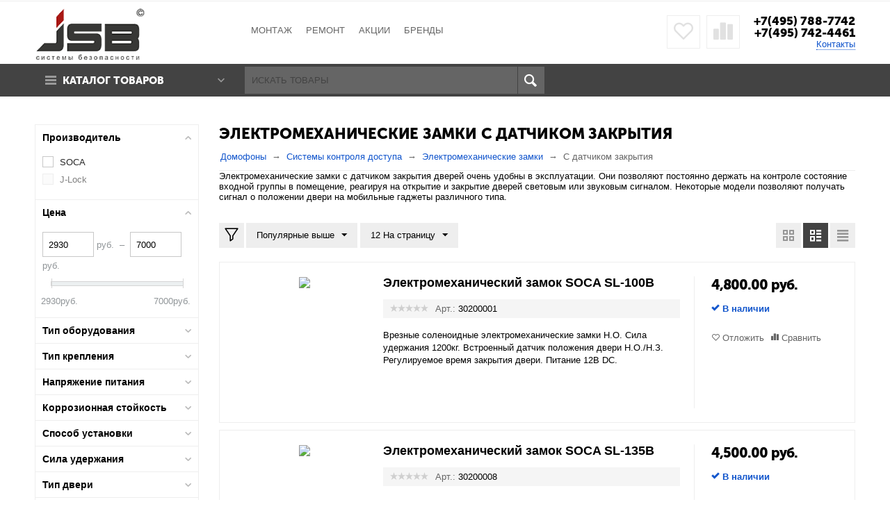

--- FILE ---
content_type: text/html; charset=utf-8
request_url: https://jsbsystems.ru/elektromehanicheskie-zamki/s-datchikom-polozheniya/
body_size: 24380
content:

<!DOCTYPE html>
<html 
prefix="og: http://ogp.me/ns#" lang="ru" dir="ltr">
<head>
<title>Электромеханические замки с датчиком закрытия - в интернет-магазине JSBsystems в Москве</title>
		<meta name="cmsmagazine" content="895b73496fde88f9b6b78ec628663194" />

<base href="https://jsbsystems.ru/" />
<meta http-equiv="Content-Type" content="text/html; charset=utf-8" data-ca-mode="" />
<meta name="viewport" content="initial-scale=1.0, width=device-width" />
<meta name="description" content="Купите выгодно электромеханические замки с датчиком закрытия: большой выбор, цены от производителя. Услуги подключения, монтажа, ремонта оборудования." />

<meta name="keywords" content="электромеханические замки с датчиком закрытия" />


            <link rel="canonical" href="https://jsbsystems.ru/elektromehanicheskie-zamki/s-datchikom-polozheniya/" />
    
    
            <link rel="next" href="https://jsbsystems.ru/elektromehanicheskie-zamki/s-datchikom-polozheniya/page-2/" />
    
    




<meta name="format-detection" content="telephone=no"><meta property="og:type" content="website" />
<meta property="og:locale" content="ru_RU" />
<meta property="og:title" content="Электромеханические замки с датчиком закрытия - в интернет-магазине JSBsystems в Москве" />
<meta property="og:description" content="Купите выгодно электромеханические замки с датчиком закрытия: большой выбор, цены от производителя. Услуги подключения, монтажа, ремонта оборудования." />
<meta property="og:url" content="https://jsbsystems.ru/elektromehanicheskie-zamki/s-datchikom-polozheniya/" />
    <meta property="og:image" content="https://jsbsystems.ru/images/detailed/2/электромеханический_замок.jpg" />




    <link href="https://jsbsystems.ru/images/logos/3/favicon_vvy0-ru.ico" rel="shortcut icon" type="image/vnd.microsoft.icon" />


<link type="text/css" rel="stylesheet" href="https://jsbsystems.ru/var/cache/misc/assets/design/themes/abt__unitheme/css/standalone.f700312c2656d5d82a96c30aa565d73c1747304435.css" />

<script type="text/javascript" data-no-defer>
(function(i,s,o,g,r,a,m){
    i['GoogleAnalyticsObject']=r;
    i[r]=i[r]||function(){(i[r].q=i[r].q||[]).push(arguments)},i[r].l=1*new Date();
    a=s.createElement(o), m=s.getElementsByTagName(o)[0];
    a.async=1;
    a.src=g;
    m.parentNode.insertBefore(a,m)
})(window,document,'script','//www.google-analytics.com/analytics.js','ga');
ga('create', 'UA-48061857-1', 'auto');
ga('send', 'pageview', '/elektromehanicheskie-zamki/s-datchikom-polozheniya/');
</script>


</head>

<body>
    
                        
        <div class="ty-tygh  " id="tygh_container">

        <div id="ajax_overlay" class="ty-ajax-overlay"></div>
<div id="ajax_loading_box" class="ty-ajax-loading-box"></div>

        <div class="cm-notification-container notification-container">
</div>

        <div class="ty-helper-container" id="tygh_main_container">
            
                 
                
<div class="tygh-top-panel clearfix">
    <div class="container-fluid  top-grid
        ">
    				

			<div class="container-fluid-row">		
			<div class="row-fluid ">								<div class="span16 top-links-grid ty-top-grid_float">
                                            <div class=" top-languages    ty-float-left">
        <div id="languages_97">
    
<!--languages_97--></div>
    </div><div class=" top-currencies    ty-float-left">
        <div id="currencies_35">


<!--currencies_35--></div>

    </div>
                    				</div>
			</div>		
			</div>					

</div>
</div>

<div class="tygh-header clearfix">
    <div class="container-fluid  header-grid
        ">
    				

			<div class="container-fluid-row">		
			<div class="row-fluid ">								<div class="span4 top-logo-grid">
                                            <div class=" top-logo">
        <div class="ty-logo-container">
    <a href="https://jsbsystems.ru/" title="">
        <img src="https://jsbsystems.ru/images/logos/3/jsb-logo-mini.png" width="180" height="85" alt="" class="ty-logo-container__image" />
    </a>
</div>
    </div>
                    				</div>
					
								

					
											<div class="span6 top-links-menu-grid">
                                            <ul class="ty-menu__items cm-responsive-menu">
        

		<li class="ty-menu__item ty-menu__menu-btn visible-phone">
		    <a class="ty-menu__item-link" onclick="$('.cat-menu-horizontal .ty-menu__items').toggleClass('open');">
		        <i class="ty-icon-short-list"></i>
		        <span>Каталог товаров</span>
		    </a>
		</li>

                                                        
                                                <li class="ty-menu__item  ty-menu__item-nodrop  first-lvl  ">
                                        <a  href="/ustanovka-i-nastroyka-oborudovaniya.html" class="ty-menu__item-link a-first-lvl">
                        <div class="menu-lvl-ctn">
                            Монтаж                        </div>
                    </a>
                            </li>
                                                        
                                                <li class="ty-menu__item  ty-menu__item-nodrop  first-lvl  ">
                                        <a  href="/garantiynoe-i-postgarantiynoe-obslujivanie.html" class="ty-menu__item-link a-first-lvl">
                        <div class="menu-lvl-ctn">
                            Ремонт                        </div>
                    </a>
                            </li>
                                                        
                                                <li class="ty-menu__item  ty-menu__item-nodrop  first-lvl  ">
                                        <a  href="/rasprodazha-i-akcionnye-tovary.html" class="ty-menu__item-link a-first-lvl">
                        <div class="menu-lvl-ctn">
                            АКЦИИ                        </div>
                    </a>
                            </li>
                                                        
                                                <li class="ty-menu__item  ty-menu__item-nodrop  first-lvl last  ">
                                        <a  href="https://jsbsystems.ru/index.php?dispatch=product_features.view_all&amp;filter_id=3" class="ty-menu__item-link a-first-lvl">
                        <div class="menu-lvl-ctn">
                            Бренды                        </div>
                    </a>
                            </li>
                

    </ul>
                    				</div>
					
								

					
											<div class="span6 top-phones-grid">
                                            <div class=" ty-float-right">
        <div class="ty-wysiwyg-content"  data-ca-live-editor-object-id="0" data-ca-live-editor-object-type=""><div class="ty-cr-phone-number">
<!-- <div class="ty-cr-work">Без выходных</div> -->
<div class="ty-cr-phone"><a href="tel:84957887742">+7(495) 788-7742</a></div>
<div class="ty-cr-phone"><a href="tel:84956410491">+7(495) 742-4461</a></div>
<div class="ty-cr-phone-number-link">
<div class="ty-cr-link"><a href="https://jsbsystems.ru/kontakty.html">Контакты</a></div>
</div>
</div></div>
    </div><div class=" ty-float-right">
        
        <div id="abt__unitheme_wishlist_count">
        <a class="cm-tooltip ty-wishlist__a " href="https://jsbsystems.ru/index.php?dispatch=wishlist.view" rel="nofollow" title="Отложенные товары"><i class="uni-wish1"></i></a>
        <!--abt__unitheme_wishlist_count--></div>

        <div id="abt__unitheme_compared_products">
        <a class="cm-tooltip ty-compare__a " href="https://jsbsystems.ru/index.php?dispatch=product_features.compare" rel="nofollow" title="Список сравнения"><i class="uni-compare"></i></a>
        <!--abt__unitheme_compared_products--></div>

    </div>
                    				</div>
			</div>		
			</div>					

			<div class="container-fluid-row">		
			<div class="row-fluid ">								<div class="span16 top-menu-grid  small-grid top-menu">
                                            <div class="row-fluid ">								<div class="span4 vertical-menu-grid">
                                            <div class="shader"></div>
    <div class="ty-dropdown-box  cat-menu-vertical cat-menu-vertical">
        <div id="sw_dropdown_160" class="ty-dropdown-box__title cm-combination ">
            
                            <a>Каталог товаров</a>
                        

        </div>
        <div id="dropdown_160" class="cm-popup-box ty-dropdown-box__content hidden">
            

<ul class="ty-menu__items cm-responsive-menu"><li class="ty-menu__item ty-menu__menu-btn visible-phone"><a class="ty-menu__item-link" onclick="$('.cat-menu-horizontal .ty-menu__items').toggleClass('open');"><i class="ty-icon-short-list"></i><span>Каталог товаров</span></a></li><li class="ty-menu__item  cm-menu-item-responsive  first-lvl  "><a class="ty-menu__item-toggle visible-phone cm-responsive-menu-toggle"><i class="ty-menu__icon-open ty-icon-down-open"></i><i class="ty-menu__icon-hide ty-icon-up-open"></i></a><a  href="/domofony" class="ty-menu__item-link a-first-lvl"><div class="menu-lvl-ctn"><img class="ab-ut-mwi-icon" src="https://jsbsystems.ru/images/ab__ut_mwi__icon/3/домофон.jpg" alt="">Домофоны<i class="icon-right-dir"></i></div></a>
                                            <div class="ty-menu__submenu" id="topmenu_102_a6cae9ede1c3e68359d97f90dcbda84d"><ul class="ty-menu__submenu-items ty-menu__submenu-items-simple  cm-responsive-menu-submenu"><li class="ty-menu__submenu-item"><a class="ty-menu__submenu-link"  href="https://jsbsystems.ru/vyzyvnye-paneli/">Вызывные панели</a></li><li class="ty-menu__submenu-item"><a class="ty-menu__submenu-link"  href="https://jsbsystems.ru/videodomofony/">Видеодомофоны</a></li><li class="ty-menu__submenu-item"><a class="ty-menu__submenu-link"  href="https://jsbsystems.ru/bloki-sopryazheniya/">Блоки сопряжения</a></li>
</ul></div>                    
                                                </li>
        <li class="ty-menu__item  cm-menu-item-responsive  first-lvl  "><a class="ty-menu__item-toggle visible-phone cm-responsive-menu-toggle"><i class="ty-menu__icon-open ty-icon-down-open"></i><i class="ty-menu__icon-hide ty-icon-up-open"></i></a><a  href="/videonablyudenie-ru/" class="ty-menu__item-link a-first-lvl"><div class="menu-lvl-ctn"><img class="ab-ut-mwi-icon" src="https://jsbsystems.ru/images/ab__ut_mwi__icon/3/cam.jpg" alt="">Видеонаблюдение<i class="icon-right-dir"></i></div></a>
                                            <div class="ty-menu__submenu" id="topmenu_102_3f75996b932c873a6dcdac825af0da4a"><ul class="ty-menu__submenu-items ty-menu__submenu-items-simple  cm-responsive-menu-submenu"><li class="ty-menu__submenu-item"><a class="ty-menu__submenu-link"  href="https://jsbsystems.ru/kamery-videonablyudeniya/">Камеры видеонаблюдения</a></li><li class="ty-menu__submenu-item"><a class="ty-menu__submenu-link"  href="https://jsbsystems.ru/obektivy-videokamer/">Объективы видеокамер</a></li><li class="ty-menu__submenu-item"><a class="ty-menu__submenu-link"  href="https://jsbsystems.ru/usiliteli-i-razvetviteli-videosignala/">Усилители и разветвители видеосигнала</a></li>
</ul></div>                    
                                                </li>
        <li class="ty-menu__item  cm-menu-item-responsive  ty-menu__item-active first-lvl  "><a class="ty-menu__item-toggle visible-phone cm-responsive-menu-toggle"><i class="ty-menu__icon-open ty-icon-down-open"></i><i class="ty-menu__icon-hide ty-icon-up-open"></i></a><a  href="/sistemy-kontrolja-dostupa/" class="ty-menu__item-link a-first-lvl"><div class="menu-lvl-ctn"><img class="ab-ut-mwi-icon" src="https://jsbsystems.ru/images/ab__ut_mwi__icon/3/скд.jpg" alt="">Системы контроля доступа<i class="icon-right-dir"></i></div></a>
                                            <div class="ty-menu__submenu" id="topmenu_102_98e0af0588b0c9c93dde5b9c5bbbfce5"><ul class="ty-menu__submenu-items ty-menu__submenu-items-simple  cm-responsive-menu-submenu"><li class="ty-menu__submenu-item"><a class="ty-menu__submenu-link"  href="https://jsbsystems.ru/elektromagnitnye-zamki/">Электромагнитные замки</a></li><li class="ty-menu__submenu-item"><a class="ty-menu__submenu-link"  href="https://jsbsystems.ru/elektromehanicheskie-zamki/">Электромеханические замки</a></li><li class="ty-menu__submenu-item"><a class="ty-menu__submenu-link"  href="https://jsbsystems.ru/elektrozaschelki/">Электрозащелки дверные</a></li><li class="ty-menu__submenu-item"><a class="ty-menu__submenu-link"  href="https://jsbsystems.ru/aksessuary-dlya-zamkov/">Аксессуары для замков</a></li><li class="ty-menu__submenu-item"><a class="ty-menu__submenu-link"  href="https://jsbsystems.ru/kontrollery/">Контроллеры</a></li><li class="ty-menu__submenu-item"><a class="ty-menu__submenu-link"  href="https://jsbsystems.ru/schityvateli-proximity/">Считыватели Proximity</a></li><li class="ty-menu__submenu-item"><a class="ty-menu__submenu-link"  href="https://jsbsystems.ru/schityvateli-touch-memory/">Считыватели Touch Memory</a></li><li class="ty-menu__submenu-item"><a class="ty-menu__submenu-link"  href="https://jsbsystems.ru/kodovye-paneli/">Кодовые панели</a></li><li class="ty-menu__submenu-item"><a class="ty-menu__submenu-link"  href="https://jsbsystems.ru/knopki-vyhoda/">Кнопки выхода</a></li><li class="ty-menu__submenu-item"><a class="ty-menu__submenu-link"  href="https://jsbsystems.ru/dovodchiki-dvernye/">Доводчики дверные</a></li><li class="ty-menu__submenu-item ty-menu__submenu-alt-link"><a href="/sistemy-kontrolja-dostupa/" class="ty-menu__submenu-alt-link">Больше <i class="text-arrow">&rarr;</i></a></li>
</ul></div>                    
                                                </li>
        <li class="ty-menu__item  cm-menu-item-responsive  first-lvl  "><a class="ty-menu__item-toggle visible-phone cm-responsive-menu-toggle"><i class="ty-menu__icon-open ty-icon-down-open"></i><i class="ty-menu__icon-hide ty-icon-up-open"></i></a><a  href="/istochniki-pitanija/" class="ty-menu__item-link a-first-lvl"><div class="menu-lvl-ctn"><img class="ab-ut-mwi-icon" src="https://jsbsystems.ru/images/ab__ut_mwi__icon/3/источники_питания.jpg" alt="">Источники питания<i class="icon-right-dir"></i></div></a>
                                            <div class="ty-menu__submenu" id="topmenu_102_30914740dfe229e6ff6bffbfbd904af5"><ul class="ty-menu__submenu-items ty-menu__submenu-items-simple  cm-responsive-menu-submenu"><li class="ty-menu__submenu-item"><a class="ty-menu__submenu-link"  href="https://jsbsystems.ru/istochniki-pitaniya-12v/">Блоки питания</a></li><li class="ty-menu__submenu-item"><a class="ty-menu__submenu-link"  href="https://jsbsystems.ru/istochniki-bespereboynogo-pitaniya/">Блоки бесперебойного питания (ББП)</a></li><li class="ty-menu__submenu-item"><a class="ty-menu__submenu-link"  href="https://jsbsystems.ru/mnogokanalnye-istochniki-bespereboynogo-pitaniya/">Многоканальные источники бесперебойного питания</a></li><li class="ty-menu__submenu-item"><a class="ty-menu__submenu-link"  href="https://jsbsystems.ru/akkumulyatornye-batarei/">Аккумуляторные батареи для ББП</a></li>
</ul></div>                    
                                                </li>
        <li class="ty-menu__item  cm-menu-item-responsive  first-lvl  "><a class="ty-menu__item-toggle visible-phone cm-responsive-menu-toggle"><i class="ty-menu__icon-open ty-icon-down-open"></i><i class="ty-menu__icon-hide ty-icon-up-open"></i></a><a  href="/kabeli-provoda/" class="ty-menu__item-link a-first-lvl"><div class="menu-lvl-ctn"><img class="ab-ut-mwi-icon" src="https://jsbsystems.ru/images/ab__ut_mwi__icon/3/каб.jpg" alt="">Кабели и провода<i class="icon-right-dir"></i></div></a>
                                            <div class="ty-menu__submenu" id="topmenu_102_05a6dcfdc0b70c62a6d32ee08a844533"><ul class="ty-menu__submenu-items ty-menu__submenu-items-simple  cm-responsive-menu-submenu"><li class="ty-menu__submenu-item"><a class="ty-menu__submenu-link"  href="https://jsbsystems.ru/kabeli-dlya-sistem-ohranno-pozharnoy-signalizacii/">Кабели для систем охранно-пожарной сигнализации</a></li><li class="ty-menu__submenu-item"><a class="ty-menu__submenu-link"  href="https://jsbsystems.ru/kabeli-kombinirovannye-dlya-videonablyudeniya/">Кабели комбинированные для видеонаблюдения</a></li>
</ul></div>                    
                                                </li>
        <li class="ty-menu__item  cm-menu-item-responsive  first-lvl  "><a class="ty-menu__item-toggle visible-phone cm-responsive-menu-toggle"><i class="ty-menu__icon-open ty-icon-down-open"></i><i class="ty-menu__icon-hide ty-icon-up-open"></i></a><a  class="ty-menu__item-link a-first-lvl"><div class="menu-lvl-ctn"><img class="ab-ut-mwi-icon" src="https://jsbsystems.ru/images/ab__ut_mwi__icon/3/монт.jpg" alt="">Монтажные материалы<i class="icon-right-dir"></i></div></a>
                                            <div class="ty-menu__submenu" id="topmenu_102_addceede5fc5f74018d1316cc789c599"><ul class="ty-menu__submenu-items ty-menu__submenu-items-simple  cm-responsive-menu-submenu"><li class="ty-menu__submenu-item"><a class="ty-menu__submenu-link"  href="https://jsbsystems.ru/razemy-connectory/">Разъёмы, коннекторы</a></li><li class="ty-menu__submenu-item"><a class="ty-menu__submenu-link"  href="https://jsbsystems.ru/gofrirovannye-truby/">Гофрированные трубы</a></li><li class="ty-menu__submenu-item"><a class="ty-menu__submenu-link"  href="https://jsbsystems.ru/gibkie-perehody/">Гибкие переходы</a></li>
</ul></div>                    
                                                </li>
        <li class="ty-menu__item  ty-menu__item-nodrop  first-lvl last  "><a  href="/category-110/" class="ty-menu__item-link a-first-lvl"><div class="menu-lvl-ctn"><img class="ab-ut-mwi-icon" src="https://jsbsystems.ru/images/ab__ut_mwi__icon/3/архив.jpg" alt="">Архив моделей</div></a>            </li>
                

    </ul>



        </div>
    </div>
                    				</div>
					
					

		
											<div class="span6 search-block-grid">
                                            <div class=" top-search">
        <div class="ty-search-block">
    <form action="https://jsbsystems.ru/" name="search_form" method="get">
        <input type="hidden" name="subcats" value="Y" />
        <input type="hidden" name="pcode_from_q" value="Y" />
        <input type="hidden" name="pshort" value="Y" />
        <input type="hidden" name="pfull" value="Y" />
        <input type="hidden" name="pname" value="Y" />
        <input type="hidden" name="pkeywords" value="Y" />
        <input type="hidden" name="search_performed" value="Y" />

        


        <input type="text" name="q" value="" id="search_input" title="Искать товары" class="ty-search-block__input cm-hint" /><button title="Поиск" class="ty-search-magnifier" type="submit"><i class="ty-icon-search"></i></button>
<input type="hidden" name="dispatch" value="products.search" />
        
    <input type="hidden" name="security_hash" class="cm-no-hide-input" value="625adfa420c8567abfe916b27688a714" /></form>
</div>


    </div>
                    				</div>
					
					

		
											<div class="span6 cart-content-grid">
                                            <div class=" hidden search-button-grid ty-float-right">
        <div class="ty-wysiwyg-content"  data-ca-live-editor-object-id="0" data-ca-live-editor-object-type=""><a class="search-button-mobile" onclick="ShowSearch()"><i class="ty-icon-search"></i></a>
<a class="close-button-mobile hidden" onclick="HideSearch()"><i class="uni-close"></i></a></div>
    </div>
                    				</div>
			</div>
                    				</div>
			</div>		
			</div>	
</div>
</div>

<div class="tygh-content clearfix">
    <div class="container-fluid  content-grid categories_grid
        ">
    				

			<div class="container-fluid-row">		
			<div class="row-fluid ">								<div class="span12 main-content-grid">
                                            <div class="ty-mainbox-container clearfix">
                    
                <h1 class="ty-mainbox-title">
                    
                                            <span >Электромеханические замки с датчиком закрытия</span>
                                        

                </h1>
            

                <div class="ty-mainbox-body">
<div id="breadcrumbs_19">

            <div itemscope itemtype="http://schema.org/BreadcrumbList" class="ty-breadcrumbs clearfix">
            <span itemprop="itemListElement" itemscope itemtype="http://schema.org/ListItem"><a itemprop="item" href="https://jsbsystems.ru/" class="ty-breadcrumbs__a"><meta itemprop="position" content="1" /><meta itemprop="name" content="Домофоны" />Домофоны</a></span><span class="ty-breadcrumbs__slash">/</span><span itemprop="itemListElement" itemscope itemtype="http://schema.org/ListItem"><a itemprop="item" href="https://jsbsystems.ru/sistemy-kontrolja-dostupa/" class="ty-breadcrumbs__a"><meta itemprop="position" content="2" /><meta itemprop="name" content="Системы контроля доступа" />Системы контроля доступа</a></span><span class="ty-breadcrumbs__slash">/</span><span itemprop="itemListElement" itemscope itemtype="http://schema.org/ListItem"><a itemprop="item" href="https://jsbsystems.ru/elektromehanicheskie-zamki/" class="ty-breadcrumbs__a"><meta itemprop="position" content="3" /><meta itemprop="name" content="Электромеханические замки" />Электромеханические замки</a></span><span class="ty-breadcrumbs__slash">/</span><span itemprop="itemListElement" itemscope itemtype="http://schema.org/ListItem"><span itemprop="item" class="ty-breadcrumbs__current"><meta itemprop="position" content="4" /><meta itemprop="name" content="C датчиком закрытия" />C датчиком закрытия</span></span>
        </div>
        <!--breadcrumbs_19--></div>

<div class="cat-view-grid" id="category_products_19">
<div class="ty-wysiwyg-content ty-mb-s ab__sf_cat_desc" ><span>Электромеханические замки с датчиком закрытия дверей очень удобны в эксплуатации. Они позволяют постоянно держать на контроле состояние входной группы в помещение, реагируя на открытие и закрытие дверей световым или звуковым сигналом. Некоторые модели позволяют получать сигнал о положении двери на мобильные гаджеты различного типа. </span></div>
    
    
    
    

    <!-- Inline script moved to the bottom of the page -->

            
    <div class="ty-pagination-container cm-pagination-container" id="pagination_contents">

    
    
            <div><a data-ca-scroll=".cm-pagination-container" href="" data-ca-page="" data-ca-target-id="pagination_contents" class="hidden"></a></div>
    
    
    
            <div class="ty-sort-container">

                
                        
                
            <div class="width-tools ty-float-left">
            <div class="fullwidth-cat "><a href="javascript:void(0)" class="cm-tooltip" title="Вся ширина" rel="nofollow"><i class="uni-width"></i></a></div>
            <div class="hiddenFilter "><a href="javascript:void(0)" class="cm-tooltip" title="Скрыть колонку с фильтрами"  rel="nofollow"><i class="uni-filter-empty"></i></a></div>
        </div>
    
            <div class="ty-sort-dropdown">
    <a id="sw_elm_sort_fields" class="ty-sort-dropdown__wrapper cm-combination">Популярные выше<i class="ty-sort-dropdown__icon ty-icon-down-micro"></i></a>
    <ul id="elm_sort_fields" class="ty-sort-dropdown__content cm-popup-box hidden">
                                                                                                                                                                                                                                                                                                                                                                                                                                                                                                                                                                                                                                                                                                                                                                                                                                    <li class="sort-by-position-asc ty-sort-dropdown__content-item">
                            
                                <a class="cm-ajax ty-sort-dropdown__content-item-a" data-ca-target-id="pagination_contents" href="https://jsbsystems.ru/elektromehanicheskie-zamki/s-datchikom-polozheniya/?sort_by=position&amp;sort_order=asc&amp;abcd__update=Y" rel="nofollow">Низкие позиции</a>
                            

                        </li>
                                                                                                                                                    <li class="sort-by-position-desc ty-sort-dropdown__content-item">
                            
                                <a class="cm-ajax ty-sort-dropdown__content-item-a" data-ca-target-id="pagination_contents" href="https://jsbsystems.ru/elektromehanicheskie-zamki/s-datchikom-polozheniya/?sort_by=position&amp;sort_order=desc&amp;abcd__update=Y" rel="nofollow">Высокие позиции</a>
                            

                        </li>
                                                                                                                                                                                                                                                    <li class="sort-by-product-asc ty-sort-dropdown__content-item">
                            
                                <a class="cm-ajax ty-sort-dropdown__content-item-a" data-ca-target-id="pagination_contents" href="https://jsbsystems.ru/elektromehanicheskie-zamki/s-datchikom-polozheniya/?sort_by=product&amp;sort_order=asc&amp;abcd__update=Y" rel="nofollow">от А до Я</a>
                            

                        </li>
                                                                                                                                                    <li class="sort-by-product-desc ty-sort-dropdown__content-item">
                            
                                <a class="cm-ajax ty-sort-dropdown__content-item-a" data-ca-target-id="pagination_contents" href="https://jsbsystems.ru/elektromehanicheskie-zamki/s-datchikom-polozheniya/?sort_by=product&amp;sort_order=desc&amp;abcd__update=Y" rel="nofollow">от Я до А</a>
                            

                        </li>
                                                                                                                                                                                                                                                    <li class="sort-by-price-asc ty-sort-dropdown__content-item">
                            
                                <a class="cm-ajax ty-sort-dropdown__content-item-a" data-ca-target-id="pagination_contents" href="https://jsbsystems.ru/elektromehanicheskie-zamki/s-datchikom-polozheniya/?sort_by=price&amp;sort_order=asc&amp;abcd__update=Y" rel="nofollow">Дешевые выше</a>
                            

                        </li>
                                                                                                                                                    <li class="sort-by-price-desc ty-sort-dropdown__content-item">
                            
                                <a class="cm-ajax ty-sort-dropdown__content-item-a" data-ca-target-id="pagination_contents" href="https://jsbsystems.ru/elektromehanicheskie-zamki/s-datchikom-polozheniya/?sort_by=price&amp;sort_order=desc&amp;abcd__update=Y" rel="nofollow">Дорогие выше</a>
                            

                        </li>
                                                                                                                                                                                                                                                                                                                                                                                                                                                                                                                                                                                                                                                                                                                                                                                                                                                                                            </ul>
</div>
    
            <div class="ty-sort-container__views-icons">

                                                                                                                
                        <a class="ty-sort-container__views-a cm-ajax " data-ca-target-id="pagination_contents" href="https://jsbsystems.ru/elektromehanicheskie-zamki/s-datchikom-polozheniya/?sort_by=popularity&amp;sort_order=desc&amp;layout=products_multicolumns" rel="nofollow">
                            <i class="ty-icon-products-multicolumns"></i>
                        </a>
                    

                                                                                                                                
                        <a class="ty-sort-container__views-a cm-ajax active" data-ca-target-id="pagination_contents" href="https://jsbsystems.ru/elektromehanicheskie-zamki/s-datchikom-polozheniya/?sort_by=popularity&amp;sort_order=asc&amp;layout=products_without_options" rel="nofollow">
                            <i class="ty-icon-products-without-options"></i>
                        </a>
                    

                                                                                                                                
                        <a class="ty-sort-container__views-a cm-ajax " data-ca-target-id="pagination_contents" href="https://jsbsystems.ru/elektromehanicheskie-zamki/s-datchikom-polozheniya/?sort_by=popularity&amp;sort_order=desc&amp;layout=short_list" rel="nofollow">
                            <i class="ty-icon-short-list"></i>
                        </a>
                    

                                    </div>
    
    
                            <div class="ty-sort-dropdown">
            <a id="sw_elm_pagination_steps" class="ty-sort-dropdown__wrapper cm-combination">12 На страницу<i class="ty-sort-dropdown__icon ty-icon-down-micro"></i></a>
            <ul id="elm_pagination_steps" class="ty-sort-dropdown__content cm-popup-box hidden">
                                                                                                <li class="ty-sort-dropdown__content-item">
                            
                                <a class="cm-ajax ty-sort-dropdown__content-item-a" href="https://jsbsystems.ru/elektromehanicheskie-zamki/s-datchikom-polozheniya/?items_per_page=16" data-ca-target-id="pagination_contents" rel="nofollow">16 На страницу</a>
                            

                        </li>
                                                                                <li class="ty-sort-dropdown__content-item">
                            
                                <a class="cm-ajax ty-sort-dropdown__content-item-a" href="https://jsbsystems.ru/elektromehanicheskie-zamki/s-datchikom-polozheniya/?items_per_page=32" data-ca-target-id="pagination_contents" rel="nofollow">32 На страницу</a>
                            

                        </li>
                                                                                <li class="ty-sort-dropdown__content-item">
                            
                                <a class="cm-ajax ty-sort-dropdown__content-item-a" href="https://jsbsystems.ru/elektromehanicheskie-zamki/s-datchikom-polozheniya/?items_per_page=64" data-ca-target-id="pagination_contents" rel="nofollow">64 На страницу</a>
                            

                        </li>
                                                                                <li class="ty-sort-dropdown__content-item">
                            
                                <a class="cm-ajax ty-sort-dropdown__content-item-a" href="https://jsbsystems.ru/elektromehanicheskie-zamki/s-datchikom-polozheniya/?items_per_page=128" data-ca-target-id="pagination_contents" rel="nofollow">128 На страницу</a>
                            

                        </li>
                                                </ul>
        </div>
    </div>
        <div class="product-list">
                    
            <div class="ty-product-list clearfix">
            
                                            
    
    
    
        
        
        
    
    
    
        
        
    
        
    
        
    
        
    
        
    
        
        
        
        
        
        
        
    




                            <form action="https://jsbsystems.ru/" method="post" name="product_form_79" enctype="multipart/form-data" class="cm-disable-empty-files  cm-ajax cm-ajax-full-render cm-ajax-status-middle ">
    <input type="hidden" name="result_ids" value="cart_status*,wish_list*,checkout*,account_info*,abt__unitheme_wishlist_count" />
            <input type="hidden" name="redirect_url" value="index.php?dispatch=categories.view&amp;category_id=56&amp;features_hash=71-1204&amp;page=" />
        <input type="hidden" name="product_data[79][product_id]" value="79" />
        
                            <div class="span4 ty-product-list__image">
                    
                        <span class="cm-reload-79 image-reload"
                              id="list_image_update_79">
                                                    <a href="https://jsbsystems.ru/soca-sl-100b.html">
                            <input type="hidden" name="image[list_image_update_79][link]"
                                   value="https://jsbsystems.ru/soca-sl-100b.html"/>
                                
                                                                            

                                <input type="hidden" name="image[list_image_update_79][data]"
                                       value="79,189,189,product"/>
                                <img class="ty-pict     cm-image" id="det_img_79"  src="https://jsbsystems.ru/images/thumbnails/189/189/detailed/11/SL-100_2_8bpj-yy.jpg" alt="Электромеханический замок SOCA SL-100B"
 title="Электромеханический замок SOCA SL-100B"
  />


                                                            </a>
                                                        <!--list_image_update_79--></span>
                    

                </div>
                <div class="ty-product-list__content">
                    
                                            <div class="span11 ty-product-list__info">
                            <div class="ty-product-list__item-name">
                                
                                                                        
                    <a href="https://jsbsystems.ru/soca-sl-100b.html" class="product-title" title="Электромеханический замок SOCA SL-100B" >Электромеханический замок SOCA SL-100B</a>                

    

                                                            </div>

                            <div class="advanced-layer">
                                                                                                    <div class="product-list__rating">
                                                
            
                    <span class="ty-nowrap ty-stars">
                        <a href="https://jsbsystems.ru/soca-sl-100b.html?selected_section=discussion#discussion">
            
    
    
            <i class="ty-stars__icon ty-icon-star-empty"></i>
            <i class="ty-stars__icon ty-icon-star-empty"></i>
            <i class="ty-stars__icon ty-icon-star-empty"></i>
            <i class="ty-stars__icon ty-icon-star-empty"></i>
            <i class="ty-stars__icon ty-icon-star-empty"></i>
    
            </a>
    </span>

        
    

        

                                        </div>
                                
                                                    <div class="ty-control-group ty-sku-item cm-hidden-wrapper" id="sku_update_79">
                <input type="hidden" name="appearance[show_sku]" value="1" />
                <label class="ty-control-group__label" id="sku_79">Арт.:</label>
                <span class="ty-control-group__item cm-reload-79" id="product_code_79">30200001<!--product_code_79--></span>
            </div>
                                        </div>

                            <div class="ty-product-list__description">
                                                                                                    <div ><p>Врезные соленоидные электромеханические замки Н.О. Сила удержания 1200кг. Встроенный датчик положения двери Н.О./Н.З. Регулируемое время закрытия двери. Питание 12В DC.</p></div>
                        
                            </div>

                            <div class="ty-product-list__feature">
                                                                        
                    <div class="cm-reload-79" id="product_features_update_79">
                <input type="hidden" name="appearance[show_features]" value="1" />
                


                <!--product_features_update_79--></div>
                

    
                            </div>

                        </div>
                        <div class="span5 ty-product-list__control">

                            <div class="ty-product-list__buttons">
                                <div class="ty-product-list__price">
                                                                                <span class="cm-reload-79 ty-price-update" id="price_update_79">
        <input type="hidden" name="appearance[show_price_values]" value="1" />
        <input type="hidden" name="appearance[show_price]" value="1" />
                                                
                                            <span class="ty-price" id="line_discounted_price_79"><bdi><span id="sec_discounted_price_79" class="ty-price-num">4,800.00</span>&nbsp;<span class="ty-price-num">руб.</span></bdi></span>
                                    

                                    <!--price_update_79--></span>
    

                                                                                                                                    <span class="cm-reload-79 ty-list-price-block" id="old_price_update_79">
            
                        

                <!--old_price_update_79--></span>
            
                                    
                                                                                    

                                                                                                                    <span class="cm-reload-79" id="line_discount_update_79">
            <input type="hidden" name="appearance[show_price_values]" value="1" />
            <input type="hidden" name="appearance[show_list_discount]" value="1" />
                                <!--line_discount_update_79--></span>
            
                                </div>

                                                                    <div class="ty-product-list__option">
                                                                                            
                                    </div>
                                                                                
                    <div class="cm-reload-79 stock-wrap" id="product_amount_update_79">
                <input type="hidden" name="appearance[show_product_amount]" value="1" />
                                                                                        <div class="ty-control-group product-list-field">
                                <label class="ty-control-group__label">Доступность:</label>
                                <span class="ty-qty-in-stock ty-control-group__item" id="in_stock_info_79"><i class="ty-icon-ok"></i> В наличии</span>
                            </div>
                                                                            <!--product_amount_update_79--></div>
                

    
                                    <div class="ty-product-list__qty">
                                                                                            &nbsp;

    
                                    </div>
                                
                                                                            

                                                                        
                

    

                                                                            

                                                                                    <div class="cm-reload-79 " id="add_to_cart_update_79">
                <input type="hidden" name="appearance[show_add_to_cart]" value="1" />
                <input type="hidden" name="appearance[show_list_buttons]" value="" />
                <input type="hidden" name="appearance[but_role]" value="action" />
                <input type="hidden" name="appearance[quick_view]" value="" />

                    		<span></span>
    



                <!--add_to_cart_update_79--></div>
            

                                                                        
 
    <a  class="ty-btn ty-btn__text ty-add-to-wish cm-submit text-button " id="button_wishlist_79" data-ca-dispatch="dispatch[wishlist.add..79]">Отложить</a>


                                                                                                        
            
 
    <a  class="ty-btn ty-btn__text ty-add-to-compare cm-ajax cm-ajax-full-render text-button " href="https://jsbsystems.ru/index.php?dispatch=product_features.add_product&amp;product_id=79&amp;redirect_url=index.php%3Fdispatch%3Dcategories.view%26category_id%3D56%26features_hash%3D71-1204%26page%3D" rel="nofollow" data-ca-target-id="comparison_list,account_info*,abt__unitheme_compared_products">Сравнить</a>



                                                                <div class="clearfix"></div>
                            </div>
                        </div>
                    

                </div>
                            <input type="hidden" name="security_hash" class="cm-no-hide-input" value="625adfa420c8567abfe916b27688a714" /></form>
    
                </div>
            

                    
            <div class="ty-product-list clearfix">
            
                                            
    
    
    
        
        
        
    
    
    
        
        
    
        
    
        
    
        
    
        
    
        
        
        
        
        
        
        
    




                            <form action="https://jsbsystems.ru/" method="post" name="product_form_533" enctype="multipart/form-data" class="cm-disable-empty-files  cm-ajax cm-ajax-full-render cm-ajax-status-middle ">
    <input type="hidden" name="result_ids" value="cart_status*,wish_list*,checkout*,account_info*,abt__unitheme_wishlist_count" />
            <input type="hidden" name="redirect_url" value="index.php?dispatch=categories.view&amp;category_id=56&amp;features_hash=71-1204&amp;page=" />
        <input type="hidden" name="product_data[533][product_id]" value="533" />
        
                            <div class="span4 ty-product-list__image">
                    
                        <span class="cm-reload-533 image-reload"
                              id="list_image_update_533">
                                                    <a href="https://jsbsystems.ru/elektromehanicheskiy-zamok-sl-135b.html">
                            <input type="hidden" name="image[list_image_update_533][link]"
                                   value="https://jsbsystems.ru/elektromehanicheskiy-zamok-sl-135b.html"/>
                                
                                                                            

                                <input type="hidden" name="image[list_image_update_533][data]"
                                       value="533,189,189,product"/>
                                <img class="ty-pict     cm-image" id="det_img_533"  src="https://jsbsystems.ru/images/thumbnails/189/189/detailed/11/sl-135_rttg-ih.jpg" alt="Электромеханический замок SOCA SL-135B"
 title="Электромеханический замок SOCA SL-135B"
  />


                                                            </a>
                                                        <!--list_image_update_533--></span>
                    

                </div>
                <div class="ty-product-list__content">
                    
                                            <div class="span11 ty-product-list__info">
                            <div class="ty-product-list__item-name">
                                
                                                                        
                    <a href="https://jsbsystems.ru/elektromehanicheskiy-zamok-sl-135b.html" class="product-title" title="Электромеханический замок SOCA SL-135B" >Электромеханический замок SOCA SL-135B</a>                

    

                                                            </div>

                            <div class="advanced-layer">
                                                                                                    <div class="product-list__rating">
                                                
            
                    <span class="ty-nowrap ty-stars">
                        <a href="https://jsbsystems.ru/elektromehanicheskiy-zamok-sl-135b.html?selected_section=discussion#discussion">
            
    
    
            <i class="ty-stars__icon ty-icon-star-empty"></i>
            <i class="ty-stars__icon ty-icon-star-empty"></i>
            <i class="ty-stars__icon ty-icon-star-empty"></i>
            <i class="ty-stars__icon ty-icon-star-empty"></i>
            <i class="ty-stars__icon ty-icon-star-empty"></i>
    
            </a>
    </span>

        
    

        

                                        </div>
                                
                                                    <div class="ty-control-group ty-sku-item cm-hidden-wrapper" id="sku_update_533">
                <input type="hidden" name="appearance[show_sku]" value="1" />
                <label class="ty-control-group__label" id="sku_533">Арт.:</label>
                <span class="ty-control-group__item cm-reload-533" id="product_code_533">30200008<!--product_code_533--></span>
            </div>
                                        </div>

                            <div class="ty-product-list__description">
                                                                                                    <div ><p>Накладные соленоидные электромеханические замки Н.О. Регулируемое время закрытия. Встроенный датчик положения двери Н.З./Н.О. Индикатор работы. Питание 12В DC.</p></div>
                        
                            </div>

                            <div class="ty-product-list__feature">
                                                                        
                    <div class="cm-reload-533" id="product_features_update_533">
                <input type="hidden" name="appearance[show_features]" value="1" />
                


                <!--product_features_update_533--></div>
                

    
                            </div>

                        </div>
                        <div class="span5 ty-product-list__control">

                            <div class="ty-product-list__buttons">
                                <div class="ty-product-list__price">
                                                                                <span class="cm-reload-533 ty-price-update" id="price_update_533">
        <input type="hidden" name="appearance[show_price_values]" value="1" />
        <input type="hidden" name="appearance[show_price]" value="1" />
                                                
                                            <span class="ty-price" id="line_discounted_price_533"><bdi><span id="sec_discounted_price_533" class="ty-price-num">4,500.00</span>&nbsp;<span class="ty-price-num">руб.</span></bdi></span>
                                    

                                    <!--price_update_533--></span>
    

                                                                                                                                    <span class="cm-reload-533 ty-list-price-block" id="old_price_update_533">
            
                        

                <!--old_price_update_533--></span>
            
                                    
                                                                                    

                                                                                                                    <span class="cm-reload-533" id="line_discount_update_533">
            <input type="hidden" name="appearance[show_price_values]" value="1" />
            <input type="hidden" name="appearance[show_list_discount]" value="1" />
                                <!--line_discount_update_533--></span>
            
                                </div>

                                                                    <div class="ty-product-list__option">
                                                                                            
                                    </div>
                                                                                
                    <div class="cm-reload-533 stock-wrap" id="product_amount_update_533">
                <input type="hidden" name="appearance[show_product_amount]" value="1" />
                                                                                        <div class="ty-control-group product-list-field">
                                <label class="ty-control-group__label">Доступность:</label>
                                <span class="ty-qty-in-stock ty-control-group__item" id="in_stock_info_533"><i class="ty-icon-ok"></i> В наличии</span>
                            </div>
                                                                            <!--product_amount_update_533--></div>
                

    
                                    <div class="ty-product-list__qty">
                                                                                            &nbsp;

    
                                    </div>
                                
                                                                            

                                                                        
                

    

                                                                            

                                                                                    <div class="cm-reload-533 " id="add_to_cart_update_533">
                <input type="hidden" name="appearance[show_add_to_cart]" value="1" />
                <input type="hidden" name="appearance[show_list_buttons]" value="" />
                <input type="hidden" name="appearance[but_role]" value="action" />
                <input type="hidden" name="appearance[quick_view]" value="" />

                    		<span></span>
    



                <!--add_to_cart_update_533--></div>
            

                                                                        
 
    <a  class="ty-btn ty-btn__text ty-add-to-wish cm-submit text-button " id="button_wishlist_533" data-ca-dispatch="dispatch[wishlist.add..533]">Отложить</a>


                                                                                                        
            
 
    <a  class="ty-btn ty-btn__text ty-add-to-compare cm-ajax cm-ajax-full-render text-button " href="https://jsbsystems.ru/index.php?dispatch=product_features.add_product&amp;product_id=533&amp;redirect_url=index.php%3Fdispatch%3Dcategories.view%26category_id%3D56%26features_hash%3D71-1204%26page%3D" rel="nofollow" data-ca-target-id="comparison_list,account_info*,abt__unitheme_compared_products">Сравнить</a>



                                                                <div class="clearfix"></div>
                            </div>
                        </div>
                    

                </div>
                            <input type="hidden" name="security_hash" class="cm-no-hide-input" value="625adfa420c8567abfe916b27688a714" /></form>
    
                </div>
            

                    
            <div class="ty-product-list clearfix">
            
                                            
    
    
    
        
        
        
    
    
    
        
        
    
        
    
        
    
        
    
        
    
        
        
        
        
        
        
        
    




                            <form action="https://jsbsystems.ru/" method="post" name="product_form_535" enctype="multipart/form-data" class="cm-disable-empty-files  cm-ajax cm-ajax-full-render cm-ajax-status-middle ">
    <input type="hidden" name="result_ids" value="cart_status*,wish_list*,checkout*,account_info*,abt__unitheme_wishlist_count" />
            <input type="hidden" name="redirect_url" value="index.php?dispatch=categories.view&amp;category_id=56&amp;features_hash=71-1204&amp;page=" />
        <input type="hidden" name="product_data[535][product_id]" value="535" />
        
                            <div class="span4 ty-product-list__image">
                    
                        <span class="cm-reload-535 image-reload"
                              id="list_image_update_535">
                                                    <a href="https://jsbsystems.ru/elektromehanicheskiy-zamok-sl-137b.html">
                            <input type="hidden" name="image[list_image_update_535][link]"
                                   value="https://jsbsystems.ru/elektromehanicheskiy-zamok-sl-137b.html"/>
                                
                                                                            

                                <input type="hidden" name="image[list_image_update_535][data]"
                                       value="535,189,189,product"/>
                                <img class="ty-pict     cm-image" id="det_img_535"  src="https://jsbsystems.ru/images/thumbnails/189/189/detailed/11/sl-137_twjc-8q.jpg" alt="Электромеханический замок SOCA SL-137B"
 title="Электромеханический замок SOCA SL-137B"
  />


                                                            </a>
                                                        <!--list_image_update_535--></span>
                    

                </div>
                <div class="ty-product-list__content">
                    
                                            <div class="span11 ty-product-list__info">
                            <div class="ty-product-list__item-name">
                                
                                                                        
                    <a href="https://jsbsystems.ru/elektromehanicheskiy-zamok-sl-137b.html" class="product-title" title="Электромеханический замок SOCA SL-137B" >Электромеханический замок SOCA SL-137B</a>                

    

                                                            </div>

                            <div class="advanced-layer">
                                                                                                    <div class="product-list__rating">
                                                
            
                    <span class="ty-nowrap ty-stars">
                        <a href="https://jsbsystems.ru/elektromehanicheskiy-zamok-sl-137b.html?selected_section=discussion#discussion">
            
    
    
            <i class="ty-stars__icon ty-icon-star-empty"></i>
            <i class="ty-stars__icon ty-icon-star-empty"></i>
            <i class="ty-stars__icon ty-icon-star-empty"></i>
            <i class="ty-stars__icon ty-icon-star-empty"></i>
            <i class="ty-stars__icon ty-icon-star-empty"></i>
    
            </a>
    </span>

        
    

        

                                        </div>
                                
                                                    <div class="ty-control-group ty-sku-item cm-hidden-wrapper" id="sku_update_535">
                <input type="hidden" name="appearance[show_sku]" value="1" />
                <label class="ty-control-group__label" id="sku_535">Арт.:</label>
                <span class="ty-control-group__item cm-reload-535" id="product_code_535">30200010<!--product_code_535--></span>
            </div>
                                        </div>

                            <div class="ty-product-list__description">
                                                                                                    <div ><p>Соленоидные электромеханические замки для стеклянных дверей Н.О. (толщина 9мм ~ 12мм). Регулируемое время задержки. Встроенный датчик положения двери Н.О./Н.З. Питание 12В DC.</p></div>
                        
                            </div>

                            <div class="ty-product-list__feature">
                                                                        
                    <div class="cm-reload-535" id="product_features_update_535">
                <input type="hidden" name="appearance[show_features]" value="1" />
                


                <!--product_features_update_535--></div>
                

    
                            </div>

                        </div>
                        <div class="span5 ty-product-list__control">

                            <div class="ty-product-list__buttons">
                                <div class="ty-product-list__price">
                                                                                <span class="cm-reload-535 ty-price-update" id="price_update_535">
        <input type="hidden" name="appearance[show_price_values]" value="1" />
        <input type="hidden" name="appearance[show_price]" value="1" />
                                                
                                            <span class="ty-price" id="line_discounted_price_535"><bdi><span id="sec_discounted_price_535" class="ty-price-num">5,700.00</span>&nbsp;<span class="ty-price-num">руб.</span></bdi></span>
                                    

                                    <!--price_update_535--></span>
    

                                                                                                                                    <span class="cm-reload-535 ty-list-price-block" id="old_price_update_535">
            
                        

                <!--old_price_update_535--></span>
            
                                    
                                                                                    

                                                                                                                    <span class="cm-reload-535" id="line_discount_update_535">
            <input type="hidden" name="appearance[show_price_values]" value="1" />
            <input type="hidden" name="appearance[show_list_discount]" value="1" />
                                <!--line_discount_update_535--></span>
            
                                </div>

                                                                    <div class="ty-product-list__option">
                                                                                            
                                    </div>
                                                                                
                    <div class="cm-reload-535 stock-wrap" id="product_amount_update_535">
                <input type="hidden" name="appearance[show_product_amount]" value="1" />
                                                                                        <div class="ty-control-group product-list-field">
                                <label class="ty-control-group__label">Доступность:</label>
                                <span class="ty-qty-in-stock ty-control-group__item" id="in_stock_info_535"><i class="ty-icon-ok"></i> В наличии</span>
                            </div>
                                                                            <!--product_amount_update_535--></div>
                

    
                                    <div class="ty-product-list__qty">
                                                                                            &nbsp;

    
                                    </div>
                                
                                                                            

                                                                        
                

    

                                                                            

                                                                                    <div class="cm-reload-535 " id="add_to_cart_update_535">
                <input type="hidden" name="appearance[show_add_to_cart]" value="1" />
                <input type="hidden" name="appearance[show_list_buttons]" value="" />
                <input type="hidden" name="appearance[but_role]" value="action" />
                <input type="hidden" name="appearance[quick_view]" value="" />

                    		<span></span>
    



                <!--add_to_cart_update_535--></div>
            

                                                                        
 
    <a  class="ty-btn ty-btn__text ty-add-to-wish cm-submit text-button " id="button_wishlist_535" data-ca-dispatch="dispatch[wishlist.add..535]">Отложить</a>


                                                                                                        
            
 
    <a  class="ty-btn ty-btn__text ty-add-to-compare cm-ajax cm-ajax-full-render text-button " href="https://jsbsystems.ru/index.php?dispatch=product_features.add_product&amp;product_id=535&amp;redirect_url=index.php%3Fdispatch%3Dcategories.view%26category_id%3D56%26features_hash%3D71-1204%26page%3D" rel="nofollow" data-ca-target-id="comparison_list,account_info*,abt__unitheme_compared_products">Сравнить</a>



                                                                <div class="clearfix"></div>
                            </div>
                        </div>
                    

                </div>
                            <input type="hidden" name="security_hash" class="cm-no-hide-input" value="625adfa420c8567abfe916b27688a714" /></form>
    
                </div>
            

                    
            <div class="ty-product-list clearfix">
            
                                            
    
    
    
        
        
        
    
    
    
        
        
    
        
    
        
    
        
    
        
    
        
        
        
        
        
        
        
    




                            <form action="https://jsbsystems.ru/" method="post" name="product_form_1217" enctype="multipart/form-data" class="cm-disable-empty-files  cm-ajax cm-ajax-full-render cm-ajax-status-middle ">
    <input type="hidden" name="result_ids" value="cart_status*,wish_list*,checkout*,account_info*,abt__unitheme_wishlist_count" />
            <input type="hidden" name="redirect_url" value="index.php?dispatch=categories.view&amp;category_id=56&amp;features_hash=71-1204&amp;page=" />
        <input type="hidden" name="product_data[1217][product_id]" value="1217" />
        
                            <div class="span4 ty-product-list__image">
                    
                        <span class="cm-reload-1217 image-reload"
                              id="list_image_update_1217">
                                                    <a href="https://jsbsystems.ru/soca-sl-100u.html">
                            <input type="hidden" name="image[list_image_update_1217][link]"
                                   value="https://jsbsystems.ru/soca-sl-100u.html"/>
                                
                                                                            

                                <input type="hidden" name="image[list_image_update_1217][data]"
                                       value="1217,189,189,product"/>
                                <img class="ty-pict     cm-image" id="det_img_1217"  src="https://jsbsystems.ru/images/thumbnails/189/189/detailed/11/SL-100_2_r5qf-pd.jpg" alt="Электромеханический замок SOCA SL-100U"
 title="Электромеханический замок SOCA SL-100U"
  />


                                                            </a>
                                                        <!--list_image_update_1217--></span>
                    

                </div>
                <div class="ty-product-list__content">
                    
                                            <div class="span11 ty-product-list__info">
                            <div class="ty-product-list__item-name">
                                
                                                                        
                    <a href="https://jsbsystems.ru/soca-sl-100u.html" class="product-title" title="Электромеханический замок SOCA SL-100U" >Электромеханический замок SOCA SL-100U</a>                

    

                                                            </div>

                            <div class="advanced-layer">
                                                                                                    <div class="product-list__rating">
                                                
            
                    <span class="ty-nowrap ty-stars">
                        <a href="https://jsbsystems.ru/soca-sl-100u.html?selected_section=discussion#discussion">
            
    
    
            <i class="ty-stars__icon ty-icon-star-empty"></i>
            <i class="ty-stars__icon ty-icon-star-empty"></i>
            <i class="ty-stars__icon ty-icon-star-empty"></i>
            <i class="ty-stars__icon ty-icon-star-empty"></i>
            <i class="ty-stars__icon ty-icon-star-empty"></i>
    
            </a>
    </span>

        
    

        

                                        </div>
                                
                                                    <div class="ty-control-group ty-sku-item cm-hidden-wrapper" id="sku_update_1217">
                <input type="hidden" name="appearance[show_sku]" value="1" />
                <label class="ty-control-group__label" id="sku_1217">Арт.:</label>
                <span class="ty-control-group__item cm-reload-1217" id="product_code_1217">30200062<!--product_code_1217--></span>
            </div>
                                        </div>

                            <div class="ty-product-list__description">
                                                                                                    <div ><p>Врезной соленоидный электромеханический замок Н.О. Сила удержания 1200кг. Встроенный датчик положения двери Н.О./Н.З. Функция "дозакрытие". Регулируемое время закрытия двери. Питание 12/24В DC</p></div>
                        
                            </div>

                            <div class="ty-product-list__feature">
                                                                        
                    <div class="cm-reload-1217" id="product_features_update_1217">
                <input type="hidden" name="appearance[show_features]" value="1" />
                


                <!--product_features_update_1217--></div>
                

    
                            </div>

                        </div>
                        <div class="span5 ty-product-list__control">

                            <div class="ty-product-list__buttons">
                                <div class="ty-product-list__price">
                                                                                <span class="cm-reload-1217 ty-price-update" id="price_update_1217">
        <input type="hidden" name="appearance[show_price_values]" value="1" />
        <input type="hidden" name="appearance[show_price]" value="1" />
                                                
                                            <span class="ty-price" id="line_discounted_price_1217"><bdi><span id="sec_discounted_price_1217" class="ty-price-num">6,500.00</span>&nbsp;<span class="ty-price-num">руб.</span></bdi></span>
                                    

                                    <!--price_update_1217--></span>
    

                                                                                                                                    <span class="cm-reload-1217 ty-list-price-block" id="old_price_update_1217">
            
                        

                <!--old_price_update_1217--></span>
            
                                    
                                                                                    

                                                                                                                    <span class="cm-reload-1217" id="line_discount_update_1217">
            <input type="hidden" name="appearance[show_price_values]" value="1" />
            <input type="hidden" name="appearance[show_list_discount]" value="1" />
                                <!--line_discount_update_1217--></span>
            
                                </div>

                                                                    <div class="ty-product-list__option">
                                                                                            
                                    </div>
                                                                                
                    <div class="cm-reload-1217 stock-wrap" id="product_amount_update_1217">
                <input type="hidden" name="appearance[show_product_amount]" value="1" />
                                                                                        <div class="ty-control-group product-list-field">
                                <label class="ty-control-group__label">Доступность:</label>
                                <span class="ty-qty-in-stock ty-control-group__item" id="in_stock_info_1217"><i class="ty-icon-ok"></i> В наличии</span>
                            </div>
                                                                            <!--product_amount_update_1217--></div>
                

    
                                    <div class="ty-product-list__qty">
                                                                                            &nbsp;

    
                                    </div>
                                
                                                                            

                                                                        
                

    

                                                                            

                                                                                    <div class="cm-reload-1217 " id="add_to_cart_update_1217">
                <input type="hidden" name="appearance[show_add_to_cart]" value="1" />
                <input type="hidden" name="appearance[show_list_buttons]" value="" />
                <input type="hidden" name="appearance[but_role]" value="action" />
                <input type="hidden" name="appearance[quick_view]" value="" />

                    		<span></span>
    



                <!--add_to_cart_update_1217--></div>
            

                                                                        
 
    <a  class="ty-btn ty-btn__text ty-add-to-wish cm-submit text-button " id="button_wishlist_1217" data-ca-dispatch="dispatch[wishlist.add..1217]">Отложить</a>


                                                                                                        
            
 
    <a  class="ty-btn ty-btn__text ty-add-to-compare cm-ajax cm-ajax-full-render text-button " href="https://jsbsystems.ru/index.php?dispatch=product_features.add_product&amp;product_id=1217&amp;redirect_url=index.php%3Fdispatch%3Dcategories.view%26category_id%3D56%26features_hash%3D71-1204%26page%3D" rel="nofollow" data-ca-target-id="comparison_list,account_info*,abt__unitheme_compared_products">Сравнить</a>



                                                                <div class="clearfix"></div>
                            </div>
                        </div>
                    

                </div>
                            <input type="hidden" name="security_hash" class="cm-no-hide-input" value="625adfa420c8567abfe916b27688a714" /></form>
    
                </div>
            

                    
            <div class="ty-product-list clearfix">
            
                                            
    
    
    
        
        
        
    
    
    
        
        
    
        
    
        
    
        
    
        
    
        
        
        
        
        
        
        
    




                            <form action="https://jsbsystems.ru/" method="post" name="product_form_1223" enctype="multipart/form-data" class="cm-disable-empty-files  cm-ajax cm-ajax-full-render cm-ajax-status-middle ">
    <input type="hidden" name="result_ids" value="cart_status*,wish_list*,checkout*,account_info*,abt__unitheme_wishlist_count" />
            <input type="hidden" name="redirect_url" value="index.php?dispatch=categories.view&amp;category_id=56&amp;features_hash=71-1204&amp;page=" />
        <input type="hidden" name="product_data[1223][product_id]" value="1223" />
        
                            <div class="span4 ty-product-list__image">
                    
                        <span class="cm-reload-1223 image-reload"
                              id="list_image_update_1223">
                                                    <a href="https://jsbsystems.ru/elektromehanicheskiy-zamok-soca-sl-135u.html">
                            <input type="hidden" name="image[list_image_update_1223][link]"
                                   value="https://jsbsystems.ru/elektromehanicheskiy-zamok-soca-sl-135u.html"/>
                                
                                                                            

                                <input type="hidden" name="image[list_image_update_1223][data]"
                                       value="1223,189,189,product"/>
                                <img class="ty-pict     cm-image" id="det_img_1223"  src="https://jsbsystems.ru/images/thumbnails/189/189/detailed/11/sl-135_tzdj-p8.jpg" alt="Электромеханический замок SOCA SL-135U"
 title="Электромеханический замок SOCA SL-135U"
  />


                                                            </a>
                                                        <!--list_image_update_1223--></span>
                    

                </div>
                <div class="ty-product-list__content">
                    
                                            <div class="span11 ty-product-list__info">
                            <div class="ty-product-list__item-name">
                                
                                                                        
                    <a href="https://jsbsystems.ru/elektromehanicheskiy-zamok-soca-sl-135u.html" class="product-title" title="Электромеханический замок SOCA SL-135U" >Электромеханический замок SOCA SL-135U</a>                

    

                                                            </div>

                            <div class="advanced-layer">
                                                                                                    <div class="product-list__rating">
                                                
            
                    <span class="ty-nowrap ty-stars">
                        <a href="https://jsbsystems.ru/elektromehanicheskiy-zamok-soca-sl-135u.html?selected_section=discussion#discussion">
            
    
    
            <i class="ty-stars__icon ty-icon-star-empty"></i>
            <i class="ty-stars__icon ty-icon-star-empty"></i>
            <i class="ty-stars__icon ty-icon-star-empty"></i>
            <i class="ty-stars__icon ty-icon-star-empty"></i>
            <i class="ty-stars__icon ty-icon-star-empty"></i>
    
            </a>
    </span>

        
    

        

                                        </div>
                                
                                                    <div class="ty-control-group ty-sku-item cm-hidden-wrapper" id="sku_update_1223">
                <input type="hidden" name="appearance[show_sku]" value="1" />
                <label class="ty-control-group__label" id="sku_1223">Арт.:</label>
                <span class="ty-control-group__item cm-reload-1223" id="product_code_1223">30200068<!--product_code_1223--></span>
            </div>
                                        </div>

                            <div class="ty-product-list__description">
                                                                                                    <div ><p>Накладной соленоидный электромеханический замок Н.О. Регулируемое время закрытия. Встроенный датчик положения двери Н.З./Н.О. Индикатор работы. Питание 12/24В DC.</p></div>
                        
                            </div>

                            <div class="ty-product-list__feature">
                                                                        
                    <div class="cm-reload-1223" id="product_features_update_1223">
                <input type="hidden" name="appearance[show_features]" value="1" />
                


                <!--product_features_update_1223--></div>
                

    
                            </div>

                        </div>
                        <div class="span5 ty-product-list__control">

                            <div class="ty-product-list__buttons">
                                <div class="ty-product-list__price">
                                                                                <span class="cm-reload-1223 ty-price-update" id="price_update_1223">
        <input type="hidden" name="appearance[show_price_values]" value="1" />
        <input type="hidden" name="appearance[show_price]" value="1" />
                                                
                                            <span class="ty-price" id="line_discounted_price_1223"><bdi><span id="sec_discounted_price_1223" class="ty-price-num">5,520.00</span>&nbsp;<span class="ty-price-num">руб.</span></bdi></span>
                                    

                                    <!--price_update_1223--></span>
    

                                                                                                                                    <span class="cm-reload-1223 ty-list-price-block" id="old_price_update_1223">
            
                        

                <!--old_price_update_1223--></span>
            
                                    
                                                                                    

                                                                                                                    <span class="cm-reload-1223" id="line_discount_update_1223">
            <input type="hidden" name="appearance[show_price_values]" value="1" />
            <input type="hidden" name="appearance[show_list_discount]" value="1" />
                                <!--line_discount_update_1223--></span>
            
                                </div>

                                                                    <div class="ty-product-list__option">
                                                                                            
                                    </div>
                                                                                
                    <div class="cm-reload-1223 stock-wrap" id="product_amount_update_1223">
                <input type="hidden" name="appearance[show_product_amount]" value="1" />
                                                                                        <div class="ty-control-group product-list-field">
                                <label class="ty-control-group__label">Доступность:</label>
                                <span class="ty-qty-in-stock ty-control-group__item" id="in_stock_info_1223"><i class="ty-icon-ok"></i> В наличии</span>
                            </div>
                                                                            <!--product_amount_update_1223--></div>
                

    
                                    <div class="ty-product-list__qty">
                                                                                            &nbsp;

    
                                    </div>
                                
                                                                            

                                                                        
                

    

                                                                            

                                                                                    <div class="cm-reload-1223 " id="add_to_cart_update_1223">
                <input type="hidden" name="appearance[show_add_to_cart]" value="1" />
                <input type="hidden" name="appearance[show_list_buttons]" value="" />
                <input type="hidden" name="appearance[but_role]" value="action" />
                <input type="hidden" name="appearance[quick_view]" value="" />

                    		<span></span>
    



                <!--add_to_cart_update_1223--></div>
            

                                                                        
 
    <a  class="ty-btn ty-btn__text ty-add-to-wish cm-submit text-button " id="button_wishlist_1223" data-ca-dispatch="dispatch[wishlist.add..1223]">Отложить</a>


                                                                                                        
            
 
    <a  class="ty-btn ty-btn__text ty-add-to-compare cm-ajax cm-ajax-full-render text-button " href="https://jsbsystems.ru/index.php?dispatch=product_features.add_product&amp;product_id=1223&amp;redirect_url=index.php%3Fdispatch%3Dcategories.view%26category_id%3D56%26features_hash%3D71-1204%26page%3D" rel="nofollow" data-ca-target-id="comparison_list,account_info*,abt__unitheme_compared_products">Сравнить</a>



                                                                <div class="clearfix"></div>
                            </div>
                        </div>
                    

                </div>
                            <input type="hidden" name="security_hash" class="cm-no-hide-input" value="625adfa420c8567abfe916b27688a714" /></form>
    
                </div>
            

                    
            <div class="ty-product-list clearfix">
            
                                            
    
    
    
        
        
        
    
    
    
        
        
    
        
    
        
    
        
    
        
    
        
        
        
        
        
        
        
    




                            <form action="https://jsbsystems.ru/" method="post" name="product_form_1220" enctype="multipart/form-data" class="cm-disable-empty-files  cm-ajax cm-ajax-full-render cm-ajax-status-middle ">
    <input type="hidden" name="result_ids" value="cart_status*,wish_list*,checkout*,account_info*,abt__unitheme_wishlist_count" />
            <input type="hidden" name="redirect_url" value="index.php?dispatch=categories.view&amp;category_id=56&amp;features_hash=71-1204&amp;page=" />
        <input type="hidden" name="product_data[1220][product_id]" value="1220" />
        
                            <div class="span4 ty-product-list__image">
                    
                        <span class="cm-reload-1220 image-reload"
                              id="list_image_update_1220">
                                                    <a href="https://jsbsystems.ru/elektromehanicheskiy-zamok-soca-sl-130a.html">
                            <input type="hidden" name="image[list_image_update_1220][link]"
                                   value="https://jsbsystems.ru/elektromehanicheskiy-zamok-soca-sl-130a.html"/>
                                
                                                                            

                                <input type="hidden" name="image[list_image_update_1220][data]"
                                       value="1220,189,189,product"/>
                                <img class="ty-pict     cm-image" id="det_img_1220"  src="https://jsbsystems.ru/images/thumbnails/189/189/detailed/11/sl-130.jpg" alt="Электромеханический замок SOCA SL-130A"
 title="Электромеханический замок SOCA SL-130A"
  />


                                                            </a>
                                                        <!--list_image_update_1220--></span>
                    

                </div>
                <div class="ty-product-list__content">
                    
                                            <div class="span11 ty-product-list__info">
                            <div class="ty-product-list__item-name">
                                
                                                                        
                    <a href="https://jsbsystems.ru/elektromehanicheskiy-zamok-soca-sl-130a.html" class="product-title" title="Электромеханический замок SOCA SL-130A" >Электромеханический замок SOCA SL-130A</a>                

    

                                                            </div>

                            <div class="advanced-layer">
                                                                                                    <div class="product-list__rating">
                                                
            
                    <span class="ty-nowrap ty-stars">
                        <a href="https://jsbsystems.ru/elektromehanicheskiy-zamok-soca-sl-130a.html?selected_section=discussion#discussion">
            
    
    
            <i class="ty-stars__icon ty-icon-star-empty"></i>
            <i class="ty-stars__icon ty-icon-star-empty"></i>
            <i class="ty-stars__icon ty-icon-star-empty"></i>
            <i class="ty-stars__icon ty-icon-star-empty"></i>
            <i class="ty-stars__icon ty-icon-star-empty"></i>
    
            </a>
    </span>

        
    

        

                                        </div>
                                
                                                    <div class="ty-control-group ty-sku-item cm-hidden-wrapper" id="sku_update_1220">
                <input type="hidden" name="appearance[show_sku]" value="1" />
                <label class="ty-control-group__label" id="sku_1220">Арт.:</label>
                <span class="ty-control-group__item cm-reload-1220" id="product_code_1220">30200065<!--product_code_1220--></span>
            </div>
                                        </div>

                            <div class="ty-product-list__description">
                                                                                                    <div >Врезной соленоидный электромеханический замок Н.О./Н.З.c личиной (поставляется в комплекте). Встроенный датчик положения двери. Регулируемое время закрытия. Два режима работы ("Безопасный" и "Штатный"). Питание 12В DC.</div>
                        
                            </div>

                            <div class="ty-product-list__feature">
                                                                        
                    <div class="cm-reload-1220" id="product_features_update_1220">
                <input type="hidden" name="appearance[show_features]" value="1" />
                


                <!--product_features_update_1220--></div>
                

    
                            </div>

                        </div>
                        <div class="span5 ty-product-list__control">

                            <div class="ty-product-list__buttons">
                                <div class="ty-product-list__price">
                                                                                <span class="cm-reload-1220 ty-price-update" id="price_update_1220">
        <input type="hidden" name="appearance[show_price_values]" value="1" />
        <input type="hidden" name="appearance[show_price]" value="1" />
                                                
                                            <span class="ty-price" id="line_discounted_price_1220"><bdi><span id="sec_discounted_price_1220" class="ty-price-num">6,790.00</span>&nbsp;<span class="ty-price-num">руб.</span></bdi></span>
                                    

                                    <!--price_update_1220--></span>
    

                                                                                                                                    <span class="cm-reload-1220 ty-list-price-block" id="old_price_update_1220">
            
                        

                <!--old_price_update_1220--></span>
            
                                    
                                                                                    

                                                                                                                    <span class="cm-reload-1220" id="line_discount_update_1220">
            <input type="hidden" name="appearance[show_price_values]" value="1" />
            <input type="hidden" name="appearance[show_list_discount]" value="1" />
                                <!--line_discount_update_1220--></span>
            
                                </div>

                                                                    <div class="ty-product-list__option">
                                                                                            
                                    </div>
                                                                                
                    <div class="cm-reload-1220 stock-wrap" id="product_amount_update_1220">
                <input type="hidden" name="appearance[show_product_amount]" value="1" />
                                                                                        <div class="ty-control-group product-list-field">
                                <label class="ty-control-group__label">Доступность:</label>
                                <span class="ty-qty-in-stock ty-control-group__item" id="in_stock_info_1220"><i class="ty-icon-ok"></i> В наличии</span>
                            </div>
                                                                            <!--product_amount_update_1220--></div>
                

    
                                    <div class="ty-product-list__qty">
                                                                                            &nbsp;

    
                                    </div>
                                
                                                                            

                                                                        
                

    

                                                                            

                                                                                    <div class="cm-reload-1220 " id="add_to_cart_update_1220">
                <input type="hidden" name="appearance[show_add_to_cart]" value="1" />
                <input type="hidden" name="appearance[show_list_buttons]" value="" />
                <input type="hidden" name="appearance[but_role]" value="action" />
                <input type="hidden" name="appearance[quick_view]" value="" />

                    		<span></span>
    



                <!--add_to_cart_update_1220--></div>
            

                                                                        
 
    <a  class="ty-btn ty-btn__text ty-add-to-wish cm-submit text-button " id="button_wishlist_1220" data-ca-dispatch="dispatch[wishlist.add..1220]">Отложить</a>


                                                                                                        
            
 
    <a  class="ty-btn ty-btn__text ty-add-to-compare cm-ajax cm-ajax-full-render text-button " href="https://jsbsystems.ru/index.php?dispatch=product_features.add_product&amp;product_id=1220&amp;redirect_url=index.php%3Fdispatch%3Dcategories.view%26category_id%3D56%26features_hash%3D71-1204%26page%3D" rel="nofollow" data-ca-target-id="comparison_list,account_info*,abt__unitheme_compared_products">Сравнить</a>



                                                                <div class="clearfix"></div>
                            </div>
                        </div>
                    

                </div>
                            <input type="hidden" name="security_hash" class="cm-no-hide-input" value="625adfa420c8567abfe916b27688a714" /></form>
    
                </div>
            

                    
            <div class="ty-product-list clearfix">
            
                                            
    
    
    
        
        
        
    
    
    
        
        
    
        
    
        
    
        
    
        
    
        
        
        
        
        
        
        
    




                            <form action="https://jsbsystems.ru/" method="post" name="product_form_1219" enctype="multipart/form-data" class="cm-disable-empty-files  cm-ajax cm-ajax-full-render cm-ajax-status-middle ">
    <input type="hidden" name="result_ids" value="cart_status*,wish_list*,checkout*,account_info*,abt__unitheme_wishlist_count" />
            <input type="hidden" name="redirect_url" value="index.php?dispatch=categories.view&amp;category_id=56&amp;features_hash=71-1204&amp;page=" />
        <input type="hidden" name="product_data[1219][product_id]" value="1219" />
        
                            <div class="span4 ty-product-list__image">
                    
                        <span class="cm-reload-1219 image-reload"
                              id="list_image_update_1219">
                                                    <a href="https://jsbsystems.ru/elektromehanicheskiy-zamok-soca-sl-120u.html">
                            <input type="hidden" name="image[list_image_update_1219][link]"
                                   value="https://jsbsystems.ru/elektromehanicheskiy-zamok-soca-sl-120u.html"/>
                                
                                                                            

                                <input type="hidden" name="image[list_image_update_1219][data]"
                                       value="1219,189,189,product"/>
                                <img class="ty-pict     cm-image" id="det_img_1219"  src="https://jsbsystems.ru/images/thumbnails/189/189/detailed/10/sl-120_jdcc-lp.jpg" alt="Электромеханический замок SOCA SL-120U"
 title="Электромеханический замок SOCA SL-120U"
  />


                                                            </a>
                                                        <!--list_image_update_1219--></span>
                    

                </div>
                <div class="ty-product-list__content">
                    
                                            <div class="span11 ty-product-list__info">
                            <div class="ty-product-list__item-name">
                                
                                                                        
                    <a href="https://jsbsystems.ru/elektromehanicheskiy-zamok-soca-sl-120u.html" class="product-title" title="Электромеханический замок SOCA SL-120U" >Электромеханический замок SOCA SL-120U</a>                

    

                                                            </div>

                            <div class="advanced-layer">
                                                                                                    <div class="product-list__rating">
                                                
            
                    <span class="ty-nowrap ty-stars">
                        <a href="https://jsbsystems.ru/elektromehanicheskiy-zamok-soca-sl-120u.html?selected_section=discussion#discussion">
            
    
    
            <i class="ty-stars__icon ty-icon-star-empty"></i>
            <i class="ty-stars__icon ty-icon-star-empty"></i>
            <i class="ty-stars__icon ty-icon-star-empty"></i>
            <i class="ty-stars__icon ty-icon-star-empty"></i>
            <i class="ty-stars__icon ty-icon-star-empty"></i>
    
            </a>
    </span>

        
    

        

                                        </div>
                                
                                                    <div class="ty-control-group ty-sku-item cm-hidden-wrapper" id="sku_update_1219">
                <input type="hidden" name="appearance[show_sku]" value="1" />
                <label class="ty-control-group__label" id="sku_1219">Арт.:</label>
                <span class="ty-control-group__item cm-reload-1219" id="product_code_1219">30200064<!--product_code_1219--></span>
            </div>
                                        </div>

                            <div class="ty-product-list__description">
                                                                                                    <div >Врезной соленоидный электромеханический замок Н.З. c личиной (поставляется в комплекте с 3-мя ключами). Встроенный датчик положения двери и встроенный датчик положения замка Н.О./Н.З. Регулируемое время закрытия. Фунция "дозакрытие". Напряжение: DC 12/24В.</div>
                        
                            </div>

                            <div class="ty-product-list__feature">
                                                                        
                    <div class="cm-reload-1219" id="product_features_update_1219">
                <input type="hidden" name="appearance[show_features]" value="1" />
                


                <!--product_features_update_1219--></div>
                

    
                            </div>

                        </div>
                        <div class="span5 ty-product-list__control">

                            <div class="ty-product-list__buttons">
                                <div class="ty-product-list__price">
                                                                                <span class="cm-reload-1219 ty-price-update" id="price_update_1219">
        <input type="hidden" name="appearance[show_price_values]" value="1" />
        <input type="hidden" name="appearance[show_price]" value="1" />
                                                
                                            <span class="ty-price" id="line_discounted_price_1219"><bdi><span id="sec_discounted_price_1219" class="ty-price-num">7,000.00</span>&nbsp;<span class="ty-price-num">руб.</span></bdi></span>
                                    

                                    <!--price_update_1219--></span>
    

                                                                                                                                    <span class="cm-reload-1219 ty-list-price-block" id="old_price_update_1219">
            
                        

                <!--old_price_update_1219--></span>
            
                                    
                                                                                    

                                                                                                                    <span class="cm-reload-1219" id="line_discount_update_1219">
            <input type="hidden" name="appearance[show_price_values]" value="1" />
            <input type="hidden" name="appearance[show_list_discount]" value="1" />
                                <!--line_discount_update_1219--></span>
            
                                </div>

                                                                    <div class="ty-product-list__option">
                                                                                            
                                    </div>
                                                                                
                    <div class="cm-reload-1219 stock-wrap" id="product_amount_update_1219">
                <input type="hidden" name="appearance[show_product_amount]" value="1" />
                                                                                        <div class="ty-control-group product-list-field">
                                <label class="ty-control-group__label">Доступность:</label>
                                <span class="ty-qty-in-stock ty-control-group__item" id="in_stock_info_1219"><i class="ty-icon-ok"></i> В наличии</span>
                            </div>
                                                                            <!--product_amount_update_1219--></div>
                

    
                                    <div class="ty-product-list__qty">
                                                                                            &nbsp;

    
                                    </div>
                                
                                                                            

                                                                        
                

    

                                                                            

                                                                                    <div class="cm-reload-1219 " id="add_to_cart_update_1219">
                <input type="hidden" name="appearance[show_add_to_cart]" value="1" />
                <input type="hidden" name="appearance[show_list_buttons]" value="" />
                <input type="hidden" name="appearance[but_role]" value="action" />
                <input type="hidden" name="appearance[quick_view]" value="" />

                    		<span></span>
    



                <!--add_to_cart_update_1219--></div>
            

                                                                        
 
    <a  class="ty-btn ty-btn__text ty-add-to-wish cm-submit text-button " id="button_wishlist_1219" data-ca-dispatch="dispatch[wishlist.add..1219]">Отложить</a>


                                                                                                        
            
 
    <a  class="ty-btn ty-btn__text ty-add-to-compare cm-ajax cm-ajax-full-render text-button " href="https://jsbsystems.ru/index.php?dispatch=product_features.add_product&amp;product_id=1219&amp;redirect_url=index.php%3Fdispatch%3Dcategories.view%26category_id%3D56%26features_hash%3D71-1204%26page%3D" rel="nofollow" data-ca-target-id="comparison_list,account_info*,abt__unitheme_compared_products">Сравнить</a>



                                                                <div class="clearfix"></div>
                            </div>
                        </div>
                    

                </div>
                            <input type="hidden" name="security_hash" class="cm-no-hide-input" value="625adfa420c8567abfe916b27688a714" /></form>
    
                </div>
            

                    
            <div class="ty-product-list clearfix">
            
                                            
    
    
    
        
        
        
    
    
    
        
        
    
        
    
        
    
        
    
        
    
        
        
        
        
        
        
        
    




                            <form action="https://jsbsystems.ru/" method="post" name="product_form_4338" enctype="multipart/form-data" class="cm-disable-empty-files  cm-ajax cm-ajax-full-render cm-ajax-status-middle ">
    <input type="hidden" name="result_ids" value="cart_status*,wish_list*,checkout*,account_info*,abt__unitheme_wishlist_count" />
            <input type="hidden" name="redirect_url" value="index.php?dispatch=categories.view&amp;category_id=56&amp;features_hash=71-1204&amp;page=" />
        <input type="hidden" name="product_data[4338][product_id]" value="4338" />
        
                            <div class="span4 ty-product-list__image">
                    
                        <span class="cm-reload-4338 image-reload"
                              id="list_image_update_4338">
                                                    <a href="https://jsbsystems.ru/elektromehanicheskaya-zaschelka-soca-sl-350a-ru.html">
                            <input type="hidden" name="image[list_image_update_4338][link]"
                                   value="https://jsbsystems.ru/elektromehanicheskaya-zaschelka-soca-sl-350a-ru.html"/>
                                
                                                                            

                                <input type="hidden" name="image[list_image_update_4338][data]"
                                       value="4338,189,189,product"/>
                                <img class="ty-pict     cm-image" id="det_img_4338"  src="https://jsbsystems.ru/images/thumbnails/189/189/detailed/10/sl-350A_7yxq-7t.jpg" alt="Электромеханическая защелка SOCA SL-350A"
 title="Электромеханическая защелка SOCA SL-350A"
  />


                                                            </a>
                                                        <!--list_image_update_4338--></span>
                    

                </div>
                <div class="ty-product-list__content">
                    
                                            <div class="span11 ty-product-list__info">
                            <div class="ty-product-list__item-name">
                                
                                                                        
                    <a href="https://jsbsystems.ru/elektromehanicheskaya-zaschelka-soca-sl-350a-ru.html" class="product-title" title="Электромеханическая защелка SOCA SL-350A" >Электромеханическая защелка SOCA SL-350A</a>                

    

                                                            </div>

                            <div class="advanced-layer">
                                                                                                    <div class="product-list__rating">
                                                
            
                    <span class="ty-nowrap ty-stars">
                        <a href="https://jsbsystems.ru/elektromehanicheskaya-zaschelka-soca-sl-350a-ru.html?selected_section=discussion#discussion">
            
    
    
            <i class="ty-stars__icon ty-icon-star-empty"></i>
            <i class="ty-stars__icon ty-icon-star-empty"></i>
            <i class="ty-stars__icon ty-icon-star-empty"></i>
            <i class="ty-stars__icon ty-icon-star-empty"></i>
            <i class="ty-stars__icon ty-icon-star-empty"></i>
    
            </a>
    </span>

        
    

        

                                        </div>
                                
                                                    <div class="ty-control-group ty-sku-item cm-hidden-wrapper" id="sku_update_4338">
                <input type="hidden" name="appearance[show_sku]" value="1" />
                <label class="ty-control-group__label" id="sku_4338">Арт.:</label>
                <span class="ty-control-group__item cm-reload-4338" id="product_code_4338">30300013<!--product_code_4338--></span>
            </div>
                                        </div>

                            <div class="ty-product-list__description">
                                                                                                    <div ><p>Электромеханическая защелка для врезной установки. Сила удержания до 500кг. Наличие датчика положения двери. Минимальная толщина двери 37мм. Питание 12В</p></div>
                        
                            </div>

                            <div class="ty-product-list__feature">
                                                                        
                    <div class="cm-reload-4338" id="product_features_update_4338">
                <input type="hidden" name="appearance[show_features]" value="1" />
                


                <!--product_features_update_4338--></div>
                

    
                            </div>

                        </div>
                        <div class="span5 ty-product-list__control">

                            <div class="ty-product-list__buttons">
                                <div class="ty-product-list__price">
                                                                                <span class="cm-reload-4338 ty-price-update" id="price_update_4338">
        <input type="hidden" name="appearance[show_price_values]" value="1" />
        <input type="hidden" name="appearance[show_price]" value="1" />
                                                
                                            <span class="ty-price" id="line_discounted_price_4338"><bdi><span id="sec_discounted_price_4338" class="ty-price-num">2,930.00</span>&nbsp;<span class="ty-price-num">руб.</span></bdi></span>
                                    

                                    <!--price_update_4338--></span>
    

                                                                                                                                    <span class="cm-reload-4338 ty-list-price-block" id="old_price_update_4338">
            
                        

                <!--old_price_update_4338--></span>
            
                                    
                                                                                    

                                                                                                                    <span class="cm-reload-4338" id="line_discount_update_4338">
            <input type="hidden" name="appearance[show_price_values]" value="1" />
            <input type="hidden" name="appearance[show_list_discount]" value="1" />
                                <!--line_discount_update_4338--></span>
            
                                </div>

                                                                    <div class="ty-product-list__option">
                                                                                            
                                    </div>
                                                                                
                    <div class="cm-reload-4338 stock-wrap" id="product_amount_update_4338">
                <input type="hidden" name="appearance[show_product_amount]" value="1" />
                                                                                        <div class="ty-control-group product-list-field">
                                <label class="ty-control-group__label">Доступность:</label>
                                <span class="ty-qty-in-stock ty-control-group__item" id="in_stock_info_4338"><i class="ty-icon-ok"></i> В наличии</span>
                            </div>
                                                                            <!--product_amount_update_4338--></div>
                

    
                                    <div class="ty-product-list__qty">
                                                                                            &nbsp;

    
                                    </div>
                                
                                                                            

                                                                        
                

    

                                                                            

                                                                                    <div class="cm-reload-4338 " id="add_to_cart_update_4338">
                <input type="hidden" name="appearance[show_add_to_cart]" value="1" />
                <input type="hidden" name="appearance[show_list_buttons]" value="" />
                <input type="hidden" name="appearance[but_role]" value="action" />
                <input type="hidden" name="appearance[quick_view]" value="" />

                    		<span></span>
    



                <!--add_to_cart_update_4338--></div>
            

                                                                        
 
    <a  class="ty-btn ty-btn__text ty-add-to-wish cm-submit text-button " id="button_wishlist_4338" data-ca-dispatch="dispatch[wishlist.add..4338]">Отложить</a>


                                                                                                        
            
 
    <a  class="ty-btn ty-btn__text ty-add-to-compare cm-ajax cm-ajax-full-render text-button " href="https://jsbsystems.ru/index.php?dispatch=product_features.add_product&amp;product_id=4338&amp;redirect_url=index.php%3Fdispatch%3Dcategories.view%26category_id%3D56%26features_hash%3D71-1204%26page%3D" rel="nofollow" data-ca-target-id="comparison_list,account_info*,abt__unitheme_compared_products">Сравнить</a>



                                                                <div class="clearfix"></div>
                            </div>
                        </div>
                    

                </div>
                            <input type="hidden" name="security_hash" class="cm-no-hide-input" value="625adfa420c8567abfe916b27688a714" /></form>
    
                </div>
            

                    
            <div class="ty-product-list clearfix">
            
                                            
    
    
    
        
        
        
    
    
    
        
        
    
        
    
        
    
        
    
        
    
        
        
        
        
        
        
        
    




                            <form action="https://jsbsystems.ru/" method="post" name="product_form_1227" enctype="multipart/form-data" class="cm-disable-empty-files  cm-ajax cm-ajax-full-render cm-ajax-status-middle ">
    <input type="hidden" name="result_ids" value="cart_status*,wish_list*,checkout*,account_info*,abt__unitheme_wishlist_count" />
            <input type="hidden" name="redirect_url" value="index.php?dispatch=categories.view&amp;category_id=56&amp;features_hash=71-1204&amp;page=" />
        <input type="hidden" name="product_data[1227][product_id]" value="1227" />
        
                            <div class="span4 ty-product-list__image">
                    
                        <span class="cm-reload-1227 image-reload"
                              id="list_image_update_1227">
                                                    <a href="https://jsbsystems.ru/elektromehanicheskiy-zamok-soca-sl-137u.html">
                            <input type="hidden" name="image[list_image_update_1227][link]"
                                   value="https://jsbsystems.ru/elektromehanicheskiy-zamok-soca-sl-137u.html"/>
                                
                                                                            

                                <input type="hidden" name="image[list_image_update_1227][data]"
                                       value="1227,189,189,product"/>
                                <img class="ty-pict     cm-image" id="det_img_1227"  src="https://jsbsystems.ru/images/thumbnails/189/189/detailed/11/sl-137_14t3-5t.jpg" alt="Электромеханический замок SOCA SL-137U"
 title="Электромеханический замок SOCA SL-137U"
  />


                                                            </a>
                                                        <!--list_image_update_1227--></span>
                    

                </div>
                <div class="ty-product-list__content">
                    
                                            <div class="span11 ty-product-list__info">
                            <div class="ty-product-list__item-name">
                                
                                                                        
                    <a href="https://jsbsystems.ru/elektromehanicheskiy-zamok-soca-sl-137u.html" class="product-title" title="Электромеханический замок SOCA SL-137U" >Электромеханический замок SOCA SL-137U</a>                

    

                                                            </div>

                            <div class="advanced-layer">
                                                                                                    <div class="product-list__rating">
                                                
            
                    <span class="ty-nowrap ty-stars">
                        <a href="https://jsbsystems.ru/elektromehanicheskiy-zamok-soca-sl-137u.html?selected_section=discussion#discussion">
            
    
    
            <i class="ty-stars__icon ty-icon-star-empty"></i>
            <i class="ty-stars__icon ty-icon-star-empty"></i>
            <i class="ty-stars__icon ty-icon-star-empty"></i>
            <i class="ty-stars__icon ty-icon-star-empty"></i>
            <i class="ty-stars__icon ty-icon-star-empty"></i>
    
            </a>
    </span>

        
    

        

                                        </div>
                                
                                                    <div class="ty-control-group ty-sku-item cm-hidden-wrapper" id="sku_update_1227">
                <input type="hidden" name="appearance[show_sku]" value="1" />
                <label class="ty-control-group__label" id="sku_1227">Арт.:</label>
                <span class="ty-control-group__item cm-reload-1227" id="product_code_1227">30200072<!--product_code_1227--></span>
            </div>
                                        </div>

                            <div class="ty-product-list__description">
                                                                                                    <div ><p>Соленоидный электромеханический замок для стеклянных дверей Н.О. (толщина 9мм ~ 12мм). Регулируемое время задержки. Встроенный датчик положения двери Н.О./Н.З. Питание 12/24В DC.</p></div>
                        
                            </div>

                            <div class="ty-product-list__feature">
                                                                        
                    <div class="cm-reload-1227" id="product_features_update_1227">
                <input type="hidden" name="appearance[show_features]" value="1" />
                


                <!--product_features_update_1227--></div>
                

    
                            </div>

                        </div>
                        <div class="span5 ty-product-list__control">

                            <div class="ty-product-list__buttons">
                                <div class="ty-product-list__price">
                                                                                <span class="cm-reload-1227 ty-price-update" id="price_update_1227">
        <input type="hidden" name="appearance[show_price_values]" value="1" />
        <input type="hidden" name="appearance[show_price]" value="1" />
                                                
                                            <span class="ty-price" id="line_discounted_price_1227"><bdi><span id="sec_discounted_price_1227" class="ty-price-num">6,020.00</span>&nbsp;<span class="ty-price-num">руб.</span></bdi></span>
                                    

                                    <!--price_update_1227--></span>
    

                                                                                                                                    <span class="cm-reload-1227 ty-list-price-block" id="old_price_update_1227">
            
                        

                <!--old_price_update_1227--></span>
            
                                    
                                                                                    

                                                                                                                    <span class="cm-reload-1227" id="line_discount_update_1227">
            <input type="hidden" name="appearance[show_price_values]" value="1" />
            <input type="hidden" name="appearance[show_list_discount]" value="1" />
                                <!--line_discount_update_1227--></span>
            
                                </div>

                                                                    <div class="ty-product-list__option">
                                                                                            
                                    </div>
                                                                                
                    <div class="cm-reload-1227 stock-wrap" id="product_amount_update_1227">
                <input type="hidden" name="appearance[show_product_amount]" value="1" />
                                                                                        <div class="ty-control-group product-list-field">
                                <label class="ty-control-group__label">Доступность:</label>
                                <span class="ty-qty-in-stock ty-control-group__item" id="in_stock_info_1227"><i class="ty-icon-ok"></i> В наличии</span>
                            </div>
                                                                            <!--product_amount_update_1227--></div>
                

    
                                    <div class="ty-product-list__qty">
                                                                                            &nbsp;

    
                                    </div>
                                
                                                                            

                                                                        
                

    

                                                                            

                                                                                    <div class="cm-reload-1227 " id="add_to_cart_update_1227">
                <input type="hidden" name="appearance[show_add_to_cart]" value="1" />
                <input type="hidden" name="appearance[show_list_buttons]" value="" />
                <input type="hidden" name="appearance[but_role]" value="action" />
                <input type="hidden" name="appearance[quick_view]" value="" />

                    		<span></span>
    



                <!--add_to_cart_update_1227--></div>
            

                                                                        
 
    <a  class="ty-btn ty-btn__text ty-add-to-wish cm-submit text-button " id="button_wishlist_1227" data-ca-dispatch="dispatch[wishlist.add..1227]">Отложить</a>


                                                                                                        
            
 
    <a  class="ty-btn ty-btn__text ty-add-to-compare cm-ajax cm-ajax-full-render text-button " href="https://jsbsystems.ru/index.php?dispatch=product_features.add_product&amp;product_id=1227&amp;redirect_url=index.php%3Fdispatch%3Dcategories.view%26category_id%3D56%26features_hash%3D71-1204%26page%3D" rel="nofollow" data-ca-target-id="comparison_list,account_info*,abt__unitheme_compared_products">Сравнить</a>



                                                                <div class="clearfix"></div>
                            </div>
                        </div>
                    

                </div>
                            <input type="hidden" name="security_hash" class="cm-no-hide-input" value="625adfa420c8567abfe916b27688a714" /></form>
    
                </div>
            

                    
            <div class="ty-product-list clearfix">
            
                                            
    
    
    
        
        
        
    
    
    
        
        
    
        
    
        
    
        
    
        
    
        
        
        
        
        
        
        
    




                            <form action="https://jsbsystems.ru/" method="post" name="product_form_1224" enctype="multipart/form-data" class="cm-disable-empty-files  cm-ajax cm-ajax-full-render cm-ajax-status-middle ">
    <input type="hidden" name="result_ids" value="cart_status*,wish_list*,checkout*,account_info*,abt__unitheme_wishlist_count" />
            <input type="hidden" name="redirect_url" value="index.php?dispatch=categories.view&amp;category_id=56&amp;features_hash=71-1204&amp;page=" />
        <input type="hidden" name="product_data[1224][product_id]" value="1224" />
        
                            <div class="span4 ty-product-list__image">
                    
                        <span class="cm-reload-1224 image-reload"
                              id="list_image_update_1224">
                                                    <a href="https://jsbsystems.ru/elektromehanicheskiy-zamok-soca-sl-136a.html">
                            <input type="hidden" name="image[list_image_update_1224][link]"
                                   value="https://jsbsystems.ru/elektromehanicheskiy-zamok-soca-sl-136a.html"/>
                                
                                                                            

                                <input type="hidden" name="image[list_image_update_1224][data]"
                                       value="1224,189,189,product"/>
                                <img class="ty-pict     cm-image" id="det_img_1224"  src="https://jsbsystems.ru/images/thumbnails/189/189/detailed/11/sl-136.jpg" alt="Электромеханический замок SOCA SL-136A"
 title="Электромеханический замок SOCA SL-136A"
  />


                                                            </a>
                                                        <!--list_image_update_1224--></span>
                    

                </div>
                <div class="ty-product-list__content">
                    
                                            <div class="span11 ty-product-list__info">
                            <div class="ty-product-list__item-name">
                                
                                                                        
                    <a href="https://jsbsystems.ru/elektromehanicheskiy-zamok-soca-sl-136a.html" class="product-title" title="Электромеханический замок SOCA SL-136A" >Электромеханический замок SOCA SL-136A</a>                

    

                                                            </div>

                            <div class="advanced-layer">
                                                                                                    <div class="product-list__rating">
                                                
            
                    <span class="ty-nowrap ty-stars">
                        <a href="https://jsbsystems.ru/elektromehanicheskiy-zamok-soca-sl-136a.html?selected_section=discussion#discussion">
            
    
    
            <i class="ty-stars__icon ty-icon-star-empty"></i>
            <i class="ty-stars__icon ty-icon-star-empty"></i>
            <i class="ty-stars__icon ty-icon-star-empty"></i>
            <i class="ty-stars__icon ty-icon-star-empty"></i>
            <i class="ty-stars__icon ty-icon-star-empty"></i>
    
            </a>
    </span>

        
    

        

                                        </div>
                                
                                                    <div class="ty-control-group ty-sku-item cm-hidden-wrapper" id="sku_update_1224">
                <input type="hidden" name="appearance[show_sku]" value="1" />
                <label class="ty-control-group__label" id="sku_1224">Арт.:</label>
                <span class="ty-control-group__item cm-reload-1224" id="product_code_1224">30200069<!--product_code_1224--></span>
            </div>
                                        </div>

                            <div class="ty-product-list__description">
                                                                                                    <div ><p>Врезной соленоидный электромеханический замок Н.О. Регулируемое время задержки. Встроенный датчик положения двери Н.З. Питание 12В DC</p></div>
                        
                            </div>

                            <div class="ty-product-list__feature">
                                                                        
                    <div class="cm-reload-1224" id="product_features_update_1224">
                <input type="hidden" name="appearance[show_features]" value="1" />
                


                <!--product_features_update_1224--></div>
                

    
                            </div>

                        </div>
                        <div class="span5 ty-product-list__control">

                            <div class="ty-product-list__buttons">
                                <div class="ty-product-list__price">
                                                                                <span class="cm-reload-1224 ty-price-update" id="price_update_1224">
        <input type="hidden" name="appearance[show_price_values]" value="1" />
        <input type="hidden" name="appearance[show_price]" value="1" />
                                                
                                            <span class="ty-price" id="line_discounted_price_1224"><bdi><span id="sec_discounted_price_1224" class="ty-price-num">3,940.00</span>&nbsp;<span class="ty-price-num">руб.</span></bdi></span>
                                    

                                    <!--price_update_1224--></span>
    

                                                                                                                                    <span class="cm-reload-1224 ty-list-price-block" id="old_price_update_1224">
            
                        

                <!--old_price_update_1224--></span>
            
                                    
                                                                                    

                                                                                                                    <span class="cm-reload-1224" id="line_discount_update_1224">
            <input type="hidden" name="appearance[show_price_values]" value="1" />
            <input type="hidden" name="appearance[show_list_discount]" value="1" />
                                <!--line_discount_update_1224--></span>
            
                                </div>

                                                                    <div class="ty-product-list__option">
                                                                                            
                                    </div>
                                                                                
                    <div class="cm-reload-1224 stock-wrap" id="product_amount_update_1224">
                <input type="hidden" name="appearance[show_product_amount]" value="1" />
                                                                                                                <!--product_amount_update_1224--></div>
                

    
                                    <div class="ty-product-list__qty">
                                                                                            &nbsp;

    
                                    </div>
                                
                                                                            

                                                                        
                

    

                                                                            

                                                                                    <div class="cm-reload-1224 " id="add_to_cart_update_1224">
                <input type="hidden" name="appearance[show_add_to_cart]" value="1" />
                <input type="hidden" name="appearance[show_list_buttons]" value="" />
                <input type="hidden" name="appearance[but_role]" value="action" />
                <input type="hidden" name="appearance[quick_view]" value="" />

                <span class="ty-qty-out-of-stock ty-control-group__item" id="out_of_stock_info_1224">Под заказ</span>


                <!--add_to_cart_update_1224--></div>
            

                                                                        
 
    <a  class="ty-btn ty-btn__text ty-add-to-wish cm-submit text-button " id="button_wishlist_1224" data-ca-dispatch="dispatch[wishlist.add..1224]">Отложить</a>


                                                                                                        
            
 
    <a  class="ty-btn ty-btn__text ty-add-to-compare cm-ajax cm-ajax-full-render text-button " href="https://jsbsystems.ru/index.php?dispatch=product_features.add_product&amp;product_id=1224&amp;redirect_url=index.php%3Fdispatch%3Dcategories.view%26category_id%3D56%26features_hash%3D71-1204%26page%3D" rel="nofollow" data-ca-target-id="comparison_list,account_info*,abt__unitheme_compared_products">Сравнить</a>



                                                                <div class="clearfix"></div>
                            </div>
                        </div>
                    

                </div>
                            <input type="hidden" name="security_hash" class="cm-no-hide-input" value="625adfa420c8567abfe916b27688a714" /></form>
    
                </div>
            

                    
            <div class="ty-product-list clearfix">
            
                                            
    
    
    
        
        
        
    
    
    
        
        
    
        
    
        
    
        
    
        
    
        
        
        
        
        
        
        
    




                            <form action="https://jsbsystems.ru/" method="post" name="product_form_1226" enctype="multipart/form-data" class="cm-disable-empty-files  cm-ajax cm-ajax-full-render cm-ajax-status-middle ">
    <input type="hidden" name="result_ids" value="cart_status*,wish_list*,checkout*,account_info*,abt__unitheme_wishlist_count" />
            <input type="hidden" name="redirect_url" value="index.php?dispatch=categories.view&amp;category_id=56&amp;features_hash=71-1204&amp;page=" />
        <input type="hidden" name="product_data[1226][product_id]" value="1226" />
        
                            <div class="span4 ty-product-list__image">
                    
                        <span class="cm-reload-1226 image-reload"
                              id="list_image_update_1226">
                                                    <a href="https://jsbsystems.ru/elektromehanicheskiy-zamok-soca-sl-137a.html">
                            <input type="hidden" name="image[list_image_update_1226][link]"
                                   value="https://jsbsystems.ru/elektromehanicheskiy-zamok-soca-sl-137a.html"/>
                                
                                                                            

                                <input type="hidden" name="image[list_image_update_1226][data]"
                                       value="1226,189,189,product"/>
                                <img class="ty-pict     cm-image" id="det_img_1226"  src="https://jsbsystems.ru/images/thumbnails/189/189/detailed/11/sl-137.jpg" alt="Электромеханический замок SOCA SL-137A"
 title="Электромеханический замок SOCA SL-137A"
  />


                                                            </a>
                                                        <!--list_image_update_1226--></span>
                    

                </div>
                <div class="ty-product-list__content">
                    
                                            <div class="span11 ty-product-list__info">
                            <div class="ty-product-list__item-name">
                                
                                                                        
                    <a href="https://jsbsystems.ru/elektromehanicheskiy-zamok-soca-sl-137a.html" class="product-title" title="Электромеханический замок SOCA SL-137A" >Электромеханический замок SOCA SL-137A</a>                

    

                                                            </div>

                            <div class="advanced-layer">
                                                                                                    <div class="product-list__rating">
                                                
            
                    <span class="ty-nowrap ty-stars">
                        <a href="https://jsbsystems.ru/elektromehanicheskiy-zamok-soca-sl-137a.html?selected_section=discussion#discussion">
            
    
    
            <i class="ty-stars__icon ty-icon-star-empty"></i>
            <i class="ty-stars__icon ty-icon-star-empty"></i>
            <i class="ty-stars__icon ty-icon-star-empty"></i>
            <i class="ty-stars__icon ty-icon-star-empty"></i>
            <i class="ty-stars__icon ty-icon-star-empty"></i>
    
            </a>
    </span>

        
    

        

                                        </div>
                                
                                                    <div class="ty-control-group ty-sku-item cm-hidden-wrapper" id="sku_update_1226">
                <input type="hidden" name="appearance[show_sku]" value="1" />
                <label class="ty-control-group__label" id="sku_1226">Арт.:</label>
                <span class="ty-control-group__item cm-reload-1226" id="product_code_1226">30200071<!--product_code_1226--></span>
            </div>
                                        </div>

                            <div class="ty-product-list__description">
                                                                                                    <div ><p>Соленоидный электромеханический замок для стеклянных дверей Н.О. (толщина 9мм ~ 12мм). Регулируемое время задержки. Встроенный датчик положения двери Н.О./Н.З. Питание 12В DC.</p></div>
                        
                            </div>

                            <div class="ty-product-list__feature">
                                                                        
                    <div class="cm-reload-1226" id="product_features_update_1226">
                <input type="hidden" name="appearance[show_features]" value="1" />
                


                <!--product_features_update_1226--></div>
                

    
                            </div>

                        </div>
                        <div class="span5 ty-product-list__control">

                            <div class="ty-product-list__buttons">
                                <div class="ty-product-list__price">
                                                                                <span class="cm-reload-1226 ty-price-update" id="price_update_1226">
        <input type="hidden" name="appearance[show_price_values]" value="1" />
        <input type="hidden" name="appearance[show_price]" value="1" />
                                                
                                            <span class="ty-price" id="line_discounted_price_1226"><bdi><span id="sec_discounted_price_1226" class="ty-price-num">4,120.00</span>&nbsp;<span class="ty-price-num">руб.</span></bdi></span>
                                    

                                    <!--price_update_1226--></span>
    

                                                                                                                                    <span class="cm-reload-1226 ty-list-price-block" id="old_price_update_1226">
            
                        

                <!--old_price_update_1226--></span>
            
                                    
                                                                                    

                                                                                                                    <span class="cm-reload-1226" id="line_discount_update_1226">
            <input type="hidden" name="appearance[show_price_values]" value="1" />
            <input type="hidden" name="appearance[show_list_discount]" value="1" />
                                <!--line_discount_update_1226--></span>
            
                                </div>

                                                                    <div class="ty-product-list__option">
                                                                                            
                                    </div>
                                                                                
                    <div class="cm-reload-1226 stock-wrap" id="product_amount_update_1226">
                <input type="hidden" name="appearance[show_product_amount]" value="1" />
                                                                                        <div class="ty-control-group product-list-field">
                                <label class="ty-control-group__label">Доступность:</label>
                                <span class="ty-qty-in-stock ty-control-group__item" id="in_stock_info_1226"><i class="ty-icon-ok"></i> В наличии</span>
                            </div>
                                                                            <!--product_amount_update_1226--></div>
                

    
                                    <div class="ty-product-list__qty">
                                                                                            &nbsp;

    
                                    </div>
                                
                                                                            

                                                                        
                

    

                                                                            

                                                                                    <div class="cm-reload-1226 " id="add_to_cart_update_1226">
                <input type="hidden" name="appearance[show_add_to_cart]" value="1" />
                <input type="hidden" name="appearance[show_list_buttons]" value="" />
                <input type="hidden" name="appearance[but_role]" value="action" />
                <input type="hidden" name="appearance[quick_view]" value="" />

                    		<span></span>
    



                <!--add_to_cart_update_1226--></div>
            

                                                                        
 
    <a  class="ty-btn ty-btn__text ty-add-to-wish cm-submit text-button " id="button_wishlist_1226" data-ca-dispatch="dispatch[wishlist.add..1226]">Отложить</a>


                                                                                                        
            
 
    <a  class="ty-btn ty-btn__text ty-add-to-compare cm-ajax cm-ajax-full-render text-button " href="https://jsbsystems.ru/index.php?dispatch=product_features.add_product&amp;product_id=1226&amp;redirect_url=index.php%3Fdispatch%3Dcategories.view%26category_id%3D56%26features_hash%3D71-1204%26page%3D" rel="nofollow" data-ca-target-id="comparison_list,account_info*,abt__unitheme_compared_products">Сравнить</a>



                                                                <div class="clearfix"></div>
                            </div>
                        </div>
                    

                </div>
                            <input type="hidden" name="security_hash" class="cm-no-hide-input" value="625adfa420c8567abfe916b27688a714" /></form>
    
                </div>
            

                    
            <div class="ty-product-list clearfix">
            
                                            
    
    
    
        
        
        
    
    
    
        
        
    
        
    
        
    
        
    
        
    
        
        
        
        
        
        
        
    




                            <form action="https://jsbsystems.ru/" method="post" name="product_form_4376" enctype="multipart/form-data" class="cm-disable-empty-files  cm-ajax cm-ajax-full-render cm-ajax-status-middle ">
    <input type="hidden" name="result_ids" value="cart_status*,wish_list*,checkout*,account_info*,abt__unitheme_wishlist_count" />
            <input type="hidden" name="redirect_url" value="index.php?dispatch=categories.view&amp;category_id=56&amp;features_hash=71-1204&amp;page=" />
        <input type="hidden" name="product_data[4376][product_id]" value="4376" />
        
                            <div class="span4 ty-product-list__image">
                    
                        <span class="cm-reload-4376 image-reload"
                              id="list_image_update_4376">
                                                    <a href="https://jsbsystems.ru/elektromehanicheskiy-zamok-soca-sl-133.html">
                            <input type="hidden" name="image[list_image_update_4376][link]"
                                   value="https://jsbsystems.ru/elektromehanicheskiy-zamok-soca-sl-133.html"/>
                                
                                                                            

                                <input type="hidden" name="image[list_image_update_4376][data]"
                                       value="4376,189,189,product"/>
                                <img class="ty-pict     cm-image" id="det_img_4376"  src="https://jsbsystems.ru/images/thumbnails/189/189/detailed/11/SL-133.jpg" alt="Электромеханический замок SOCA SL-133"
 title="Электромеханический замок SOCA SL-133"
  />


                                                            </a>
                                                        <!--list_image_update_4376--></span>
                    

                </div>
                <div class="ty-product-list__content">
                    
                                            <div class="span11 ty-product-list__info">
                            <div class="ty-product-list__item-name">
                                
                                                                        
                    <a href="https://jsbsystems.ru/elektromehanicheskiy-zamok-soca-sl-133.html" class="product-title" title="Электромеханический замок SOCA SL-133" >Электромеханический замок SOCA SL-133</a>                

    

                                                            </div>

                            <div class="advanced-layer">
                                                                                                    <div class="product-list__rating">
                                                
            
                    <span class="ty-nowrap ty-stars">
                        <a href="https://jsbsystems.ru/elektromehanicheskiy-zamok-soca-sl-133.html?selected_section=discussion#discussion">
            
    
    
            <i class="ty-stars__icon ty-icon-star-empty"></i>
            <i class="ty-stars__icon ty-icon-star-empty"></i>
            <i class="ty-stars__icon ty-icon-star-empty"></i>
            <i class="ty-stars__icon ty-icon-star-empty"></i>
            <i class="ty-stars__icon ty-icon-star-empty"></i>
    
            </a>
    </span>

        
    

        

                                        </div>
                                
                                                    <div class="ty-control-group ty-sku-item cm-hidden-wrapper" id="sku_update_4376">
                <input type="hidden" name="appearance[show_sku]" value="1" />
                <label class="ty-control-group__label" id="sku_4376">Арт.:</label>
                <span class="ty-control-group__item cm-reload-4376" id="product_code_4376">30200074<!--product_code_4376--></span>
            </div>
                                        </div>

                            <div class="ty-product-list__description">
                                                                                                    <div ><p>Врезной соленоидный электромеханический замок Н.О. Сила удержания 800кг. Питание: DC 12В, 830мA. Автоматическое открытие при снятии напряжения. Встроенный датчик положения двери Н.З./Н.О. Регулируемое время закрытия двери: 0/3 сек. Габариты: 160x 25мм</p></div>
                        
                            </div>

                            <div class="ty-product-list__feature">
                                                                        
                    <div class="cm-reload-4376" id="product_features_update_4376">
                <input type="hidden" name="appearance[show_features]" value="1" />
                


                <!--product_features_update_4376--></div>
                

    
                            </div>

                        </div>
                        <div class="span5 ty-product-list__control">

                            <div class="ty-product-list__buttons">
                                <div class="ty-product-list__price">
                                                                                <span class="cm-reload-4376 ty-price-update" id="price_update_4376">
        <input type="hidden" name="appearance[show_price_values]" value="1" />
        <input type="hidden" name="appearance[show_price]" value="1" />
                                                
                                            <span class="ty-price" id="line_discounted_price_4376"><bdi><span id="sec_discounted_price_4376" class="ty-price-num">4,390.00</span>&nbsp;<span class="ty-price-num">руб.</span></bdi></span>
                                    

                                    <!--price_update_4376--></span>
    

                                                                                                                                    <span class="cm-reload-4376 ty-list-price-block" id="old_price_update_4376">
            
                        

                <!--old_price_update_4376--></span>
            
                                    
                                                                                    

                                                                                                                    <span class="cm-reload-4376" id="line_discount_update_4376">
            <input type="hidden" name="appearance[show_price_values]" value="1" />
            <input type="hidden" name="appearance[show_list_discount]" value="1" />
                                <!--line_discount_update_4376--></span>
            
                                </div>

                                                                    <div class="ty-product-list__option">
                                                                                            
                                    </div>
                                                                                
                    <div class="cm-reload-4376 stock-wrap" id="product_amount_update_4376">
                <input type="hidden" name="appearance[show_product_amount]" value="1" />
                                                                                        <div class="ty-control-group product-list-field">
                                <label class="ty-control-group__label">Доступность:</label>
                                <span class="ty-qty-in-stock ty-control-group__item" id="in_stock_info_4376"><i class="ty-icon-ok"></i> В наличии</span>
                            </div>
                                                                            <!--product_amount_update_4376--></div>
                

    
                                    <div class="ty-product-list__qty">
                                                                                            &nbsp;

    
                                    </div>
                                
                                                                            

                                                                        
                

    

                                                                            

                                                                                    <div class="cm-reload-4376 " id="add_to_cart_update_4376">
                <input type="hidden" name="appearance[show_add_to_cart]" value="1" />
                <input type="hidden" name="appearance[show_list_buttons]" value="" />
                <input type="hidden" name="appearance[but_role]" value="action" />
                <input type="hidden" name="appearance[quick_view]" value="" />

                    		<span></span>
    



                <!--add_to_cart_update_4376--></div>
            

                                                                        
 
    <a  class="ty-btn ty-btn__text ty-add-to-wish cm-submit text-button " id="button_wishlist_4376" data-ca-dispatch="dispatch[wishlist.add..4376]">Отложить</a>


                                                                                                        
            
 
    <a  class="ty-btn ty-btn__text ty-add-to-compare cm-ajax cm-ajax-full-render text-button " href="https://jsbsystems.ru/index.php?dispatch=product_features.add_product&amp;product_id=4376&amp;redirect_url=index.php%3Fdispatch%3Dcategories.view%26category_id%3D56%26features_hash%3D71-1204%26page%3D" rel="nofollow" data-ca-target-id="comparison_list,account_info*,abt__unitheme_compared_products">Сравнить</a>



                                                                <div class="clearfix"></div>
                            </div>
                        </div>
                    

                </div>
                            <input type="hidden" name="security_hash" class="cm-no-hide-input" value="625adfa420c8567abfe916b27688a714" /></form>
    
                </div>
            

            </div>
    <div class="clearfix"></div>
    
            

        
                
        <div class="ty-pagination__bottom">
        <div class="ty-pagination">
                <a data-ca-scroll=".cm-pagination-container" class="ty-pagination__item ty-pagination__btn " ><i class="ty-pagination__text-arrow"></i>&nbsp;<span class="ty-pagination__text">Предыдущая</span></a>

        <div class="ty-pagination__items">
                                                <span class="ty-pagination__selected">1</span>
                                                                <a data-ca-scroll=".cm-pagination-container" href="https://jsbsystems.ru/elektromehanicheskie-zamki/s-datchikom-polozheniya/page-2/" data-ca-page="2" class="cm-history ty-pagination__item cm-ajax" data-ca-target-id="pagination_contents">2</a>
                                    </div>

        <a data-ca-scroll=".cm-pagination-container" class="ty-pagination__item ty-pagination__btn ty-pagination__next cm-history cm-ajax ty-pagination__right-arrow" href="https://jsbsystems.ru/elektromehanicheskie-zamki/s-datchikom-polozheniya/page-2/" data-ca-page="2" data-ca-target-id="pagination_contents"><span class="ty-pagination__text">Следующая</span>&nbsp;<i class="ty-pagination__text-arrow"></i></a>

            </div>
            </div>
        
    <!--pagination_contents--></div>
    
    



<!--category_products_19--></div>





</div>
    </div><div class="ty-wysiwyg-content"  data-ca-live-editor-object-id="56" data-ca-live-editor-object-type="categories"><h5>Видеообзор электромеханических замков Falcon Eye FE-2369, FE-2369i, FE-2370</h5>
<iframe src="https://www.youtube.com/embed/qY2QwBgWBh8?rel=0" width="100%" height="315" frameborder="0" allowfullscreen="allowfullscreen"></iframe></div>
                    				</div>
					
								

					
											<div class="span4 side-grid cat-sub-col">
                                            <div class="row-fluid ">								<div class="span16 abt__ut__flying_block cat-menu-vertical">
                                            <div class="ty-mainbox-container clearfix subcategories-grid">
                    
                <div class="ty-mainbox-title">
                    
                                            Уточнить категорию
                                        

                </div>
            

                <div class="ty-mainbox-body"><div class="ty-wysiwyg-content"  data-ca-live-editor-object-id="0" data-ca-live-editor-object-type=""></div></div>
    </div>
                    				</div>
			</div>		
					

		
			<div class="row-fluid ">								<div class="span16 abt__ut__flying_block cat-product-filters">
                                            <div class="ty-mainbox-container clearfix">
                    
                <div class="ty-mainbox-title">
                    
                                            Фильтры товаров
                                        

                </div>
            

                <div class="ty-mainbox-body">
<!-- Inline script moved to the bottom of the page -->

        

<div class="cm-product-filters" data-ca-target-id="product_filters_*,products_search_*,category_products_*,product_features_*,breadcrumbs_*,currencies_*,languages_*,selected_filters_*" data-ca-base-url="https://jsbsystems.ru/elektromehanicheskie-zamki/" id="product_filters_27">
<div class="ty-product-filters__wrapper">

    
                    
                    
        
    <div class="ty-product-filters__block">
        <div id="sw_content_27_3" class="ty-product-filters__switch cm-combination-filter_27_3 open cm-save-state cm-ss-reverse">
            <span class="ty-product-filters__title">Производитель</span>
            <i class="ty-product-filters__switch-down ty-icon-down-open"></i>
            <i class="ty-product-filters__switch-right ty-icon-up-open"></i>
        </div>

                    
<!-- This template was override by ab__seo_filters -->
<ul class="ty-product-filters " id="content_27_3">




	<li class="ty-product-filters__item-more">
		<ul id="ranges_27_3" style="max-height: 250px;" class="ty-product-filters__variants cm-filter-table" data-ca-input-id="elm_search_27_3" data-ca-clear-id="elm_search_clear_27_3" data-ca-empty-id="elm_search_empty_27_3">
			
			<li class="cm-product-filters-checkbox-container ty-product-filters__group">
									<input class="cm-product-filters-checkbox" type="checkbox" name="product_filters[3]" data-ca-filter-id="3" value="38" id="elm_checkbox_27_3_38" >
			<label  for="elm_checkbox_27_3_38">SOCA</label>
				        </li>
            
			<li class="cm-product-filters-checkbox-container ty-product-filters__group">
									<input class="cm-product-filters-checkbox" type="checkbox" name="product_filters[3]" data-ca-filter-id="3" value="76" id="elm_checkbox_27_3_76" disabled="disabled">
			<label class="disabled" for="elm_checkbox_27_3_76">J-Lock</label>
				        </li>
                    </ul>

        
        <p id="elm_search_empty_27_3" class="ty-product-filters__no-items-found hidden">Не найдены элементы по данным критериям поиска</p>
    </li>
</ul>


            </div>
    

    
                    
                    
        
    <div class="ty-product-filters__block">
        <div id="sw_content_27_4" class="ty-product-filters__switch cm-combination-filter_27_4 open cm-save-state cm-ss-reverse">
            <span class="ty-product-filters__title">Цена</span>
            <i class="ty-product-filters__switch-down ty-icon-down-open"></i>
            <i class="ty-product-filters__switch-right ty-icon-up-open"></i>
        </div>

                                    <!-- Inline script moved to the bottom of the page -->


<div id="content_27_4" class="cm-product-filters-checkbox-container ty-price-slider  ">
    <p class="ty-price-slider__inputs">
        <bdi class="ty-price-slider__bidi-container">
            <span class="ty-price-slider__filter-prefix"></span>
            <input type="text" class="ty-price-slider__input-text" id="slider_27_4_left" name="left_27_4" value="2930" />
            руб.
        </bdi>
        &nbsp;–&nbsp;
        <bdi class="ty-price-slider__bidi-container">
            <span class="ty-price-slider__filter-prefix"></span>
            <input type="text" class="ty-price-slider__input-text" id="slider_27_4_right" name="right_27_4" value="7000" />
            руб.
        </bdi>
    </p>
        <div id="slider_27_4" class="ty-range-slider cm-range-slider">
            <ul class="ty-range-slider__wrapper">
                <li class="ty-range-slider__item" style="left: 0%;">
                    <span class="ty-range-slider__num">
                                                <span>&lrm;<bdi><span>2930</span></bdi>руб.</span>
                                            </span>
                </li>
                <li class="ty-range-slider__item" style="left: 100%;">
                    <span class="ty-range-slider__num">
                                                <span>&lrm;<bdi><span>7000</span></bdi>руб.</span>
                                            </span>
                </li>
            </ul>
        </div>

        <input id="elm_checkbox_slider_27_4" data-ca-filter-id="4" class="cm-product-filters-checkbox hidden" type="checkbox" name="product_filters[4]" value=""  />

        
        <input type="hidden" id="slider_27_4_json" value='{
            "disabled": false,
            "min": 2930,
            "max": 7000,
            "left": 2930,
            "right": 7000,
            "step": 1,
            "extra": "RUR"
        }' />
        
</div>

                        </div>
    

    
                    
                    
        
    <div class="ty-product-filters__block">
        <div id="sw_content_27_2" class="ty-product-filters__switch cm-combination-filter_27_2 cm-save-state ">
            <span class="ty-product-filters__title">Тип оборудования</span>
            <i class="ty-product-filters__switch-down ty-icon-down-open"></i>
            <i class="ty-product-filters__switch-right ty-icon-up-open"></i>
        </div>

                    
<!-- This template was override by ab__seo_filters -->
<ul class="ty-product-filters hidden" id="content_27_2">




	<li class="ty-product-filters__item-more">
		<ul id="ranges_27_2" style="max-height: 625px;" class="ty-product-filters__variants cm-filter-table" data-ca-input-id="elm_search_27_2" data-ca-clear-id="elm_search_clear_27_2" data-ca-empty-id="elm_search_empty_27_2">
			
			<li class="cm-product-filters-checkbox-container ty-product-filters__group">
									<input class="cm-product-filters-checkbox" type="checkbox" name="product_filters[2]" data-ca-filter-id="2" value="75" id="elm_checkbox_27_2_75" >
			<label  for="elm_checkbox_27_2_75">электромеханическая защелка</label>
				        </li>
            
			<li class="cm-product-filters-checkbox-container ty-product-filters__group">
									<input class="cm-product-filters-checkbox" type="checkbox" name="product_filters[2]" data-ca-filter-id="2" value="73" id="elm_checkbox_27_2_73" >
			<label  for="elm_checkbox_27_2_73">электромеханический замок</label>
				        </li>
                    </ul>

        
        <p id="elm_search_empty_27_2" class="ty-product-filters__no-items-found hidden">Не найдены элементы по данным критериям поиска</p>
    </li>
</ul>


            </div>
    

    
                    
                    
        
    <div class="ty-product-filters__block">
        <div id="sw_content_27_69" class="ty-product-filters__switch cm-combination-filter_27_69 cm-save-state ">
            <span class="ty-product-filters__title">Тип крепления</span>
            <i class="ty-product-filters__switch-down ty-icon-down-open"></i>
            <i class="ty-product-filters__switch-right ty-icon-up-open"></i>
        </div>

                    
<!-- This template was override by ab__seo_filters -->
<ul class="ty-product-filters hidden" id="content_27_69">




	<li class="ty-product-filters__item-more">
		<ul id="ranges_27_69" style="max-height: 250px;" class="ty-product-filters__variants cm-filter-table" data-ca-input-id="elm_search_27_69" data-ca-clear-id="elm_search_clear_27_69" data-ca-empty-id="elm_search_empty_27_69">
			
			<li class="cm-product-filters-checkbox-container ty-product-filters__group">
									<input class="cm-product-filters-checkbox" type="checkbox" name="product_filters[69]" data-ca-filter-id="69" value="13" id="elm_checkbox_27_69_13" >
			<label  for="elm_checkbox_27_69_13">врезное крепление </label>
				        </li>
                    </ul>

        
        <p id="elm_search_empty_27_69" class="ty-product-filters__no-items-found hidden">Не найдены элементы по данным критериям поиска</p>
    </li>
</ul>


            </div>
    

    
                    
                    
        
    <div class="ty-product-filters__block">
        <div id="sw_content_27_70" class="ty-product-filters__switch cm-combination-filter_27_70 cm-save-state ">
            <span class="ty-product-filters__title">Напряжение питания</span>
            <i class="ty-product-filters__switch-down ty-icon-down-open"></i>
            <i class="ty-product-filters__switch-right ty-icon-up-open"></i>
        </div>

                    
<!-- This template was override by ab__seo_filters -->
<ul class="ty-product-filters hidden" id="content_27_70">




	<li class="ty-product-filters__item-more">
		<ul id="ranges_27_70" style="max-height: 250px;" class="ty-product-filters__variants cm-filter-table" data-ca-input-id="elm_search_27_70" data-ca-clear-id="elm_search_clear_27_70" data-ca-empty-id="elm_search_empty_27_70">
			
			<li class="cm-product-filters-checkbox-container ty-product-filters__group">
									<input class="cm-product-filters-checkbox" type="checkbox" name="product_filters[70]" data-ca-filter-id="70" value="2077" id="elm_checkbox_27_70_2077" >
			<label  for="elm_checkbox_27_70_2077">	12В DC ± 15%</label>
				        </li>
            
			<li class="cm-product-filters-checkbox-container ty-product-filters__group">
									<input class="cm-product-filters-checkbox" type="checkbox" name="product_filters[70]" data-ca-filter-id="70" value="1572" id="elm_checkbox_27_70_1572" disabled="disabled">
			<label class="disabled" for="elm_checkbox_27_70_1572">12-24 В DC</label>
				        </li>
                    </ul>

        
        <p id="elm_search_empty_27_70" class="ty-product-filters__no-items-found hidden">Не найдены элементы по данным критериям поиска</p>
    </li>
</ul>


            </div>
    

    
                    
                    
        
    <div class="ty-product-filters__block">
        <div id="sw_content_27_121" class="ty-product-filters__switch cm-combination-filter_27_121 cm-save-state ">
            <span class="ty-product-filters__title">Коррозионная стойкость</span>
            <i class="ty-product-filters__switch-down ty-icon-down-open"></i>
            <i class="ty-product-filters__switch-right ty-icon-up-open"></i>
        </div>

                    
<!-- This template was override by ab__seo_filters -->
<ul class="ty-product-filters hidden" id="content_27_121">




	<li class="ty-product-filters__item-more">
		<ul id="ranges_27_121" style="max-height: 250px;" class="ty-product-filters__variants cm-filter-table" data-ca-input-id="elm_search_27_121" data-ca-clear-id="elm_search_clear_27_121" data-ca-empty-id="elm_search_empty_27_121">
			
			<li class="cm-product-filters-checkbox-container ty-product-filters__group">
									<input class="cm-product-filters-checkbox" type="checkbox" name="product_filters[121]" data-ca-filter-id="121" value="2362" id="elm_checkbox_27_121_2362" >
			<label  for="elm_checkbox_27_121_2362">Нержавеющая сталь</label>
				        </li>
            
			<li class="cm-product-filters-checkbox-container ty-product-filters__group">
									<input class="cm-product-filters-checkbox" type="checkbox" name="product_filters[121]" data-ca-filter-id="121" value="2390" id="elm_checkbox_27_121_2390" disabled="disabled">
			<label class="disabled" for="elm_checkbox_27_121_2390">Никелированная сталь</label>
				        </li>
                    </ul>

        
        <p id="elm_search_empty_27_121" class="ty-product-filters__no-items-found hidden">Не найдены элементы по данным критериям поиска</p>
    </li>
</ul>


            </div>
    

    
                    
                    
        
    <div class="ty-product-filters__block">
        <div id="sw_content_27_125" class="ty-product-filters__switch cm-combination-filter_27_125 cm-save-state ">
            <span class="ty-product-filters__title">Способ установки</span>
            <i class="ty-product-filters__switch-down ty-icon-down-open"></i>
            <i class="ty-product-filters__switch-right ty-icon-up-open"></i>
        </div>

                    
<!-- This template was override by ab__seo_filters -->
<ul class="ty-product-filters hidden" id="content_27_125">




	<li class="ty-product-filters__item-more">
		<ul id="ranges_27_125" style="max-height: 250px;" class="ty-product-filters__variants cm-filter-table" data-ca-input-id="elm_search_27_125" data-ca-clear-id="elm_search_clear_27_125" data-ca-empty-id="elm_search_empty_27_125">
			
			<li class="cm-product-filters-checkbox-container ty-product-filters__group">
									<input class="cm-product-filters-checkbox" type="checkbox" name="product_filters[125]" data-ca-filter-id="125" value="2383" id="elm_checkbox_27_125_2383" >
			<label  for="elm_checkbox_27_125_2383">Врезной</label>
				        </li>
            
			<li class="cm-product-filters-checkbox-container ty-product-filters__group">
									<input class="cm-product-filters-checkbox" type="checkbox" name="product_filters[125]" data-ca-filter-id="125" value="2384" id="elm_checkbox_27_125_2384" >
			<label  for="elm_checkbox_27_125_2384">Накладной</label>
				        </li>
                    </ul>

        
        <p id="elm_search_empty_27_125" class="ty-product-filters__no-items-found hidden">Не найдены элементы по данным критериям поиска</p>
    </li>
</ul>


            </div>
    

    
                    
                    
        
    <div class="ty-product-filters__block">
        <div id="sw_content_27_68" class="ty-product-filters__switch cm-combination-filter_27_68 cm-save-state ">
            <span class="ty-product-filters__title">Сила удержания</span>
            <i class="ty-product-filters__switch-down ty-icon-down-open"></i>
            <i class="ty-product-filters__switch-right ty-icon-up-open"></i>
        </div>

                                    


<div id="content_27_68" class="cm-product-filters-checkbox-container ty-price-slider hidden ">
    <p class="ty-price-slider__inputs">
        <bdi class="ty-price-slider__bidi-container">
            <span class="ty-price-slider__filter-prefix"></span>
            <input type="text" class="ty-price-slider__input-text" id="slider_27_68_left" name="left_27_68" value="500" />
             кг
        </bdi>
        &nbsp;–&nbsp;
        <bdi class="ty-price-slider__bidi-container">
            <span class="ty-price-slider__filter-prefix"></span>
            <input type="text" class="ty-price-slider__input-text" id="slider_27_68_right" name="right_27_68" value="1200" />
             кг
        </bdi>
    </p>
        <div id="slider_27_68" class="ty-range-slider cm-range-slider">
            <ul class="ty-range-slider__wrapper">
                <li class="ty-range-slider__item" style="left: 0%;">
                    <span class="ty-range-slider__num">
                                                <span>&lrm;<bdi><span>500</span></bdi> кг</span>
                                            </span>
                </li>
                <li class="ty-range-slider__item" style="left: 100%;">
                    <span class="ty-range-slider__num">
                                                <span>&lrm;<bdi><span>1200</span></bdi> кг</span>
                                            </span>
                </li>
            </ul>
        </div>

        <input id="elm_checkbox_slider_27_68" data-ca-filter-id="68" class="cm-product-filters-checkbox hidden" type="checkbox" name="product_filters[68]" value=""  />

        
        <input type="hidden" id="slider_27_68_json" value='{
            "disabled": false,
            "min": 500,
            "max": 1200,
            "left": 500,
            "right": 1200,
            "step": 1,
            "extra": ""
        }' />
        
</div>

                        </div>
    

    
                    
                    
        
    <div class="ty-product-filters__block">
        <div id="sw_content_27_126" class="ty-product-filters__switch cm-combination-filter_27_126 cm-save-state ">
            <span class="ty-product-filters__title">Тип двери</span>
            <i class="ty-product-filters__switch-down ty-icon-down-open"></i>
            <i class="ty-product-filters__switch-right ty-icon-up-open"></i>
        </div>

                    
<!-- This template was override by ab__seo_filters -->
<ul class="ty-product-filters hidden" id="content_27_126">




	<li class="ty-product-filters__item-more">
		<ul id="ranges_27_126" style="max-height: 250px;" class="ty-product-filters__variants cm-filter-table" data-ca-input-id="elm_search_27_126" data-ca-clear-id="elm_search_clear_27_126" data-ca-empty-id="elm_search_empty_27_126">
			
			<li class="cm-product-filters-checkbox-container ty-product-filters__group">
									<input class="cm-product-filters-checkbox" type="checkbox" name="product_filters[126]" data-ca-filter-id="126" value="2374" id="elm_checkbox_27_126_2374" >
			<label  for="elm_checkbox_27_126_2374">Распашная</label>
				        </li>
            
			<li class="cm-product-filters-checkbox-container ty-product-filters__group">
									<input class="cm-product-filters-checkbox" type="checkbox" name="product_filters[126]" data-ca-filter-id="126" value="2379" id="elm_checkbox_27_126_2379" disabled="disabled">
			<label class="disabled" for="elm_checkbox_27_126_2379">Для торговой мебели</label>
				        </li>
            
			<li class="cm-product-filters-checkbox-container ty-product-filters__group">
									<input class="cm-product-filters-checkbox" type="checkbox" name="product_filters[126]" data-ca-filter-id="126" value="2377" id="elm_checkbox_27_126_2377" disabled="disabled">
			<label class="disabled" for="elm_checkbox_27_126_2377">Для шкафов</label>
				        </li>
            
			<li class="cm-product-filters-checkbox-container ty-product-filters__group">
									<input class="cm-product-filters-checkbox" type="checkbox" name="product_filters[126]" data-ca-filter-id="126" value="2378" id="elm_checkbox_27_126_2378" disabled="disabled">
			<label class="disabled" for="elm_checkbox_27_126_2378">Для ящиков стола</label>
				        </li>
                    </ul>

        
        <p id="elm_search_empty_27_126" class="ty-product-filters__no-items-found hidden">Не найдены элементы по данным критериям поиска</p>
    </li>
</ul>


            </div>
    

    
                    
                    
        
    <div class="ty-product-filters__block">
        <div id="sw_content_27_127" class="ty-product-filters__switch cm-combination-filter_27_127 cm-save-state ">
            <span class="ty-product-filters__title">Материал двери</span>
            <i class="ty-product-filters__switch-down ty-icon-down-open"></i>
            <i class="ty-product-filters__switch-right ty-icon-up-open"></i>
        </div>

                    
<!-- This template was override by ab__seo_filters -->
<ul class="ty-product-filters hidden" id="content_27_127">




	<li class="ty-product-filters__item-more">
		<ul id="ranges_27_127" style="max-height: 250px;" class="ty-product-filters__variants cm-filter-table" data-ca-input-id="elm_search_27_127" data-ca-clear-id="elm_search_clear_27_127" data-ca-empty-id="elm_search_empty_27_127">
			
			<li class="cm-product-filters-checkbox-container ty-product-filters__group">
									<input class="cm-product-filters-checkbox" type="checkbox" name="product_filters[127]" data-ca-filter-id="127" value="962" id="elm_checkbox_27_127_962" >
			<label  for="elm_checkbox_27_127_962">Деревянные</label>
				        </li>
            
			<li class="cm-product-filters-checkbox-container ty-product-filters__group">
									<input class="cm-product-filters-checkbox" type="checkbox" name="product_filters[127]" data-ca-filter-id="127" value="2382" id="elm_checkbox_27_127_2382" >
			<label  for="elm_checkbox_27_127_2382">Металлические</label>
				        </li>
            
			<li class="cm-product-filters-checkbox-container ty-product-filters__group">
									<input class="cm-product-filters-checkbox" type="checkbox" name="product_filters[127]" data-ca-filter-id="127" value="2373" id="elm_checkbox_27_127_2373" >
			<label  for="elm_checkbox_27_127_2373">Пластиковые</label>
				        </li>
            
			<li class="cm-product-filters-checkbox-container ty-product-filters__group">
									<input class="cm-product-filters-checkbox" type="checkbox" name="product_filters[127]" data-ca-filter-id="127" value="817" id="elm_checkbox_27_127_817" >
			<label  for="elm_checkbox_27_127_817">Стеклянные</label>
				        </li>
                    </ul>

        
        <p id="elm_search_empty_27_127" class="ty-product-filters__no-items-found hidden">Не найдены элементы по данным критериям поиска</p>
    </li>
</ul>


            </div>
    

    
                    
                    
        
    <div class="ty-product-filters__block">
        <div id="sw_content_27_128" class="ty-product-filters__switch cm-combination-filter_27_128 cm-save-state ">
            <span class="ty-product-filters__title">Открывание изнутри</span>
            <i class="ty-product-filters__switch-down ty-icon-down-open"></i>
            <i class="ty-product-filters__switch-right ty-icon-up-open"></i>
        </div>

                    
<!-- This template was override by ab__seo_filters -->
<ul class="ty-product-filters hidden" id="content_27_128">




	<li class="ty-product-filters__item-more">
		<ul id="ranges_27_128" style="max-height: 250px;" class="ty-product-filters__variants cm-filter-table" data-ca-input-id="elm_search_27_128" data-ca-clear-id="elm_search_clear_27_128" data-ca-empty-id="elm_search_empty_27_128">
			
			<li class="cm-product-filters-checkbox-container ty-product-filters__group">
									<input class="cm-product-filters-checkbox" type="checkbox" name="product_filters[128]" data-ca-filter-id="128" value="2372" id="elm_checkbox_27_128_2372" >
			<label  for="elm_checkbox_27_128_2372">Поворотная ручка</label>
				        </li>
            
			<li class="cm-product-filters-checkbox-container ty-product-filters__group">
									<input class="cm-product-filters-checkbox" type="checkbox" name="product_filters[128]" data-ca-filter-id="128" value="2371" id="elm_checkbox_27_128_2371" disabled="disabled">
			<label class="disabled" for="elm_checkbox_27_128_2371">Кнопка</label>
				        </li>
                    </ul>

        
        <p id="elm_search_empty_27_128" class="ty-product-filters__no-items-found hidden">Не найдены элементы по данным критериям поиска</p>
    </li>
</ul>


            </div>
    

    
                    
                    
        
    <div class="ty-product-filters__block">
        <div id="sw_content_27_124" class="ty-product-filters__switch cm-combination-filter_27_124 cm-save-state ">
            <span class="ty-product-filters__title">Нормальное положение замка</span>
            <i class="ty-product-filters__switch-down ty-icon-down-open"></i>
            <i class="ty-product-filters__switch-right ty-icon-up-open"></i>
        </div>

                    
<!-- This template was override by ab__seo_filters -->
<ul class="ty-product-filters hidden" id="content_27_124">




	<li class="ty-product-filters__item-more">
		<ul id="ranges_27_124" style="max-height: 250px;" class="ty-product-filters__variants cm-filter-table" data-ca-input-id="elm_search_27_124" data-ca-clear-id="elm_search_clear_27_124" data-ca-empty-id="elm_search_empty_27_124">
			
			<li class="cm-product-filters-checkbox-container ty-product-filters__group">
									<input class="cm-product-filters-checkbox" type="checkbox" name="product_filters[124]" data-ca-filter-id="124" value="2364" id="elm_checkbox_27_124_2364" >
			<label  for="elm_checkbox_27_124_2364">закрытый</label>
				        </li>
            
			<li class="cm-product-filters-checkbox-container ty-product-filters__group">
									<input class="cm-product-filters-checkbox" type="checkbox" name="product_filters[124]" data-ca-filter-id="124" value="2363" id="elm_checkbox_27_124_2363" >
			<label  for="elm_checkbox_27_124_2363">Открытый</label>
				        </li>
                    </ul>

        
        <p id="elm_search_empty_27_124" class="ty-product-filters__no-items-found hidden">Не найдены элементы по данным критериям поиска</p>
    </li>
</ul>


            </div>
    

    
                    
                    
        
    <div class="ty-product-filters__block">
        <div id="sw_content_27_129" class="ty-product-filters__switch cm-combination-filter_27_129 open cm-save-state cm-ss-reverse">
            <span class="ty-product-filters__title">Способ запирания</span>
            <i class="ty-product-filters__switch-down ty-icon-down-open"></i>
            <i class="ty-product-filters__switch-right ty-icon-up-open"></i>
        </div>

                    
<!-- This template was override by ab__seo_filters -->
<ul class="ty-product-filters " id="content_27_129">




	<li class="ty-product-filters__item-more">
		<ul id="ranges_27_129" style="max-height: 250px;" class="ty-product-filters__variants cm-filter-table" data-ca-input-id="elm_search_27_129" data-ca-clear-id="elm_search_clear_27_129" data-ca-empty-id="elm_search_empty_27_129">
			
			<li class="cm-product-filters-checkbox-container ty-product-filters__group">
									<input class="cm-product-filters-checkbox" type="checkbox" name="product_filters[129]" data-ca-filter-id="129" value="2367" id="elm_checkbox_27_129_2367" >
			<label  for="elm_checkbox_27_129_2367">Защёлка</label>
				        </li>
            
			<li class="cm-product-filters-checkbox-container ty-product-filters__group">
									<input class="cm-product-filters-checkbox" type="checkbox" name="product_filters[129]" data-ca-filter-id="129" value="2365" id="elm_checkbox_27_129_2365" >
			<label  for="elm_checkbox_27_129_2365">Ригель</label>
				        </li>
                    </ul>

        
        <p id="elm_search_empty_27_129" class="ty-product-filters__no-items-found hidden">Не найдены элементы по данным критериям поиска</p>
    </li>
</ul>


            </div>
    

    
                    
                    
        
    <div class="ty-product-filters__block">
        <div id="sw_content_27_131" class="ty-product-filters__switch cm-combination-filter_27_131 cm-save-state ">
            <span class="ty-product-filters__title">Управление запиранием </span>
            <i class="ty-product-filters__switch-down ty-icon-down-open"></i>
            <i class="ty-product-filters__switch-right ty-icon-up-open"></i>
        </div>

                    
<!-- This template was override by ab__seo_filters -->
<ul class="ty-product-filters hidden" id="content_27_131">




	<li class="ty-product-filters__item-more">
		<ul id="ranges_27_131" style="max-height: 250px;" class="ty-product-filters__variants cm-filter-table" data-ca-input-id="elm_search_27_131" data-ca-clear-id="elm_search_clear_27_131" data-ca-empty-id="elm_search_empty_27_131">
			
			<li class="cm-product-filters-checkbox-container ty-product-filters__group">
									<input class="cm-product-filters-checkbox" type="checkbox" name="product_filters[131]" data-ca-filter-id="131" value="2405" id="elm_checkbox_27_131_2405" >
			<label  for="elm_checkbox_27_131_2405">Соленоидный</label>
				        </li>
                    </ul>

        
        <p id="elm_search_empty_27_131" class="ty-product-filters__no-items-found hidden">Не найдены элементы по данным критериям поиска</p>
    </li>
</ul>


            </div>
    

    
                    
                    
        
    <div class="ty-product-filters__block">
        <div id="sw_content_27_130" class="ty-product-filters__switch cm-combination-filter_27_130 cm-save-state ">
            <span class="ty-product-filters__title">Условия эксплуатации</span>
            <i class="ty-product-filters__switch-down ty-icon-down-open"></i>
            <i class="ty-product-filters__switch-right ty-icon-up-open"></i>
        </div>

                    
<!-- This template was override by ab__seo_filters -->
<ul class="ty-product-filters hidden" id="content_27_130">




	<li class="ty-product-filters__item-more">
		<ul id="ranges_27_130" style="max-height: 250px;" class="ty-product-filters__variants cm-filter-table" data-ca-input-id="elm_search_27_130" data-ca-clear-id="elm_search_clear_27_130" data-ca-empty-id="elm_search_empty_27_130">
			
			<li class="cm-product-filters-checkbox-container ty-product-filters__group">
									<input class="cm-product-filters-checkbox" type="checkbox" name="product_filters[130]" data-ca-filter-id="130" value="2385" id="elm_checkbox_27_130_2385" >
			<label  for="elm_checkbox_27_130_2385">Для помещений</label>
				        </li>
            
			<li class="cm-product-filters-checkbox-container ty-product-filters__group">
									<input class="cm-product-filters-checkbox" type="checkbox" name="product_filters[130]" data-ca-filter-id="130" value="2386" id="elm_checkbox_27_130_2386" disabled="disabled">
			<label class="disabled" for="elm_checkbox_27_130_2386">Для улицы</label>
				        </li>
                    </ul>

        
        <p id="elm_search_empty_27_130" class="ty-product-filters__no-items-found hidden">Не найдены элементы по данным критериям поиска</p>
    </li>
</ul>


            </div>
    

    
                    
                    
                                    
    <div class="ty-product-filters__block">
        <div id="sw_content_27_71" class="ty-product-filters__switch cm-combination-filter_27_71 cm-save-state ">
            <span class="ty-product-filters__title">Функционал замка (1)<a class="cm-ajax cm-ajax-full-render cm-history" href="https://jsbsystems.ru/elektromehanicheskie-zamki/" data-ca-event="ce.filtersinit" data-ca-target-id="product_filters_*,products_search_*,category_products_*,product_features_*,breadcrumbs_*,currencies_*,languages_*,selected_filters_*" data-ca-scroll=".ty-mainbox-title"><i class="ty-icon-cancel-circle"></i></a></span>
            <i class="ty-product-filters__switch-down ty-icon-down-open"></i>
            <i class="ty-product-filters__switch-right ty-icon-up-open"></i>
        </div>

                    
<!-- This template was override by ab__seo_filters -->
<ul class="ty-product-filters hidden" id="content_27_71">



    <li class="cm-product-filters-checkbox-container ty-product-filters__group">
        <input class="cm-product-filters-checkbox" type="checkbox" name="product_filters[71]" data-ca-filter-id="71" value="1204" id="elm_checkbox_27_71_1204" checked="checked"><label for="elm_checkbox_27_71_1204">С датчиком положения двери</label>
    </li>

	<li class="ty-product-filters__item-more">
		<ul id="ranges_27_71" style="max-height: 625px;" class="ty-product-filters__variants cm-filter-table" data-ca-input-id="elm_search_27_71" data-ca-clear-id="elm_search_clear_27_71" data-ca-empty-id="elm_search_empty_27_71">
			
			<li class="cm-product-filters-checkbox-container ty-product-filters__group">
									<input class="cm-product-filters-checkbox" type="checkbox" name="product_filters[71]" data-ca-filter-id="71" value="2368" id="elm_checkbox_27_71_2368" >
			<label  for="elm_checkbox_27_71_2368">Возможность открывания ключом</label>
				        </li>
            
			<li class="cm-product-filters-checkbox-container ty-product-filters__group">
									<input class="cm-product-filters-checkbox" type="checkbox" name="product_filters[71]" data-ca-filter-id="71" value="2354" id="elm_checkbox_27_71_2354" >
			<label  for="elm_checkbox_27_71_2354">Встроенная плата управления</label>
				        </li>
            
			<li class="cm-product-filters-checkbox-container ty-product-filters__group">
									<input class="cm-product-filters-checkbox" type="checkbox" name="product_filters[71]" data-ca-filter-id="71" value="2723" id="elm_checkbox_27_71_2723" >
			<label  for="elm_checkbox_27_71_2723">датчик положения двери НЗ</label>
				        </li>
            
			<li class="cm-product-filters-checkbox-container ty-product-filters__group">
									<input class="cm-product-filters-checkbox" type="checkbox" name="product_filters[71]" data-ca-filter-id="71" value="2391" id="elm_checkbox_27_71_2391" >
			<label  for="elm_checkbox_27_71_2391">Кнопка блокировки</label>
				        </li>
            
			<li class="cm-product-filters-checkbox-container ty-product-filters__group">
									<input class="cm-product-filters-checkbox" type="checkbox" name="product_filters[71]" data-ca-filter-id="71" value="2353" id="elm_checkbox_27_71_2353" >
			<label  for="elm_checkbox_27_71_2353">Регулировка времени задержки</label>
				        </li>
            
			<li class="cm-product-filters-checkbox-container ty-product-filters__group">
									<input class="cm-product-filters-checkbox" type="checkbox" name="product_filters[71]" data-ca-filter-id="71" value="2728" id="elm_checkbox_27_71_2728" >
			<label  for="elm_checkbox_27_71_2728">С датчиком положения замка</label>
				        </li>
            
			<li class="cm-product-filters-checkbox-container ty-product-filters__group">
									<input class="cm-product-filters-checkbox" type="checkbox" name="product_filters[71]" data-ca-filter-id="71" value="1196" id="elm_checkbox_27_71_1196" >
			<label  for="elm_checkbox_27_71_1196">С индикацией</label>
				        </li>
                    </ul>

        
        <p id="elm_search_empty_27_71" class="ty-product-filters__no-items-found hidden">Не найдены элементы по данным критериям поиска</p>
    </li>
</ul>


            </div>
    

    
                    
                    
        
    <div class="ty-product-filters__block">
        <div id="sw_content_27_120" class="ty-product-filters__switch cm-combination-filter_27_120 cm-save-state ">
            <span class="ty-product-filters__title">Цвет корпуса</span>
            <i class="ty-product-filters__switch-down ty-icon-down-open"></i>
            <i class="ty-product-filters__switch-right ty-icon-up-open"></i>
        </div>

                    
<!-- This template was override by ab__seo_filters -->
<ul class="ty-product-filters hidden" id="content_27_120">




	<li class="ty-product-filters__item-more">
		<ul id="ranges_27_120" style="max-height: 625px;" class="ty-product-filters__variants cm-filter-table" data-ca-input-id="elm_search_27_120" data-ca-clear-id="elm_search_clear_27_120" data-ca-empty-id="elm_search_empty_27_120">
			
			<li class="cm-product-filters-checkbox-container ty-product-filters__group">
									<input class="cm-product-filters-checkbox" type="checkbox" name="product_filters[120]" data-ca-filter-id="120" value="2352" id="elm_checkbox_27_120_2352" >
			<label  for="elm_checkbox_27_120_2352">Серебро</label>
				        </li>
            
			<li class="cm-product-filters-checkbox-container ty-product-filters__group">
									<input class="cm-product-filters-checkbox" type="checkbox" name="product_filters[120]" data-ca-filter-id="120" value="2359" id="elm_checkbox_27_120_2359" disabled="disabled">
			<label class="disabled" for="elm_checkbox_27_120_2359">Серый</label>
				        </li>
            
			<li class="cm-product-filters-checkbox-container ty-product-filters__group">
									<input class="cm-product-filters-checkbox" type="checkbox" name="product_filters[120]" data-ca-filter-id="120" value="2400" id="elm_checkbox_27_120_2400" disabled="disabled">
			<label class="disabled" for="elm_checkbox_27_120_2400">Хром</label>
				        </li>
            
			<li class="cm-product-filters-checkbox-container ty-product-filters__group">
									<input class="cm-product-filters-checkbox" type="checkbox" name="product_filters[120]" data-ca-filter-id="120" value="2396" id="elm_checkbox_27_120_2396" disabled="disabled">
			<label class="disabled" for="elm_checkbox_27_120_2396">Чёрный</label>
				        </li>
                    </ul>

        
        <p id="elm_search_empty_27_120" class="ty-product-filters__no-items-found hidden">Не найдены элементы по данным критериям поиска</p>
    </li>
</ul>


            </div>
    

    
                    
                    
        
    <div class="ty-product-filters__block">
        <div id="sw_content_27_117" class="ty-product-filters__switch cm-combination-filter_27_117 cm-save-state ">
            <span class="ty-product-filters__title">	 Вес</span>
            <i class="ty-product-filters__switch-down ty-icon-down-open"></i>
            <i class="ty-product-filters__switch-right ty-icon-up-open"></i>
        </div>

                                    


<div id="content_27_117" class="cm-product-filters-checkbox-container ty-price-slider hidden ">
    <p class="ty-price-slider__inputs">
        <bdi class="ty-price-slider__bidi-container">
            <span class="ty-price-slider__filter-prefix"></span>
            <input type="text" class="ty-price-slider__input-text" id="slider_27_117_left" name="left_27_117" value="0.86" disabled="disabled" />
             кг
        </bdi>
        &nbsp;–&nbsp;
        <bdi class="ty-price-slider__bidi-container">
            <span class="ty-price-slider__filter-prefix"></span>
            <input type="text" class="ty-price-slider__input-text" id="slider_27_117_right" name="right_27_117" value="0.86" disabled="disabled" />
             кг
        </bdi>
    </p>
        <div id="slider_27_117" class="ty-range-slider cm-range-slider">
            <ul class="ty-range-slider__wrapper">
                <li class="ty-range-slider__item" style="left: 0%;">
                    <span class="ty-range-slider__num">
                                                <span>&lrm;<bdi><span>0.86</span></bdi> кг</span>
                                            </span>
                </li>
                <li class="ty-range-slider__item" style="left: 100%;">
                    <span class="ty-range-slider__num">
                                                <span>&lrm;<bdi><span>0.86</span></bdi> кг</span>
                                            </span>
                </li>
            </ul>
        </div>

        <input id="elm_checkbox_slider_27_117" data-ca-filter-id="117" class="cm-product-filters-checkbox hidden" type="checkbox" name="product_filters[117]" value=""  />

        
        <input type="hidden" id="slider_27_117_json" value='{
            "disabled": true,
            "min": 0.86,
            "max": 0.86,
            "left": 0.86,
            "right": 0.86,
            "step": 0.01,
            "extra": ""
        }' />
        
</div>

                        </div>
    

    
                    
                    
        
    <div class="ty-product-filters__block">
        <div id="sw_content_27_138" class="ty-product-filters__switch cm-combination-filter_27_138 cm-save-state ">
            <span class="ty-product-filters__title">Материал корпуса</span>
            <i class="ty-product-filters__switch-down ty-icon-down-open"></i>
            <i class="ty-product-filters__switch-right ty-icon-up-open"></i>
        </div>

                    
<!-- This template was override by ab__seo_filters -->
<ul class="ty-product-filters hidden" id="content_27_138">




	<li class="ty-product-filters__item-more">
		<ul id="ranges_27_138" style="max-height: 250px;" class="ty-product-filters__variants cm-filter-table" data-ca-input-id="elm_search_27_138" data-ca-clear-id="elm_search_clear_27_138" data-ca-empty-id="elm_search_empty_27_138">
			
			<li class="cm-product-filters-checkbox-container ty-product-filters__group">
									<input class="cm-product-filters-checkbox" type="checkbox" name="product_filters[138]" data-ca-filter-id="138" value="2449" id="elm_checkbox_27_138_2449" >
			<label  for="elm_checkbox_27_138_2449">Нержавеющая сталь</label>
				        </li>
                    </ul>

        
        <p id="elm_search_empty_27_138" class="ty-product-filters__no-items-found hidden">Не найдены элементы по данным критериям поиска</p>
    </li>
</ul>


            </div>
    

    
                    
                    
        
    <div class="ty-product-filters__block">
        <div id="sw_content_27_118" class="ty-product-filters__switch cm-combination-filter_27_118 cm-save-state ">
            <span class="ty-product-filters__title">Напряжение питания</span>
            <i class="ty-product-filters__switch-down ty-icon-down-open"></i>
            <i class="ty-product-filters__switch-right ty-icon-up-open"></i>
        </div>

                    
<!-- This template was override by ab__seo_filters -->
<ul class="ty-product-filters hidden" id="content_27_118">




	<li class="ty-product-filters__item-more">
		<ul id="ranges_27_118" style="max-height: 250px;" class="ty-product-filters__variants cm-filter-table" data-ca-input-id="elm_search_27_118" data-ca-clear-id="elm_search_clear_27_118" data-ca-empty-id="elm_search_empty_27_118">
			
			<li class="cm-product-filters-checkbox-container ty-product-filters__group">
									<input class="cm-product-filters-checkbox" type="checkbox" name="product_filters[118]" data-ca-filter-id="118" value="2336" id="elm_checkbox_27_118_2336" >
			<label  for="elm_checkbox_27_118_2336">⎓ 12 В</label>
				        </li>
            
			<li class="cm-product-filters-checkbox-container ty-product-filters__group">
									<input class="cm-product-filters-checkbox" type="checkbox" name="product_filters[118]" data-ca-filter-id="118" value="2337" id="elm_checkbox_27_118_2337" >
			<label  for="elm_checkbox_27_118_2337">⎓ 24 В</label>
				        </li>
                    </ul>

        
        <p id="elm_search_empty_27_118" class="ty-product-filters__no-items-found hidden">Не найдены элементы по данным критериям поиска</p>
    </li>
</ul>


            </div>
    


    <div class="ty-product-filters__tools clearfix">
        
            <a href="https://jsbsystems.ru/elektromehanicheskie-zamki/" rel="nofollow" class="ty-product-filters__reset-button cm-ajax cm-ajax-full-render cm-history" data-ca-event="ce.filtersinit" data-ca-scroll=".ty-mainbox-title" data-ca-target-id="product_filters_*,products_search_*,category_products_*,product_features_*,breadcrumbs_*,currencies_*,languages_*,selected_filters_*"><i class="ty-product-filters__reset-icon ty-icon-cw"></i> Сбросить</a>
            <a href="" rel="nofollow" class="ty-btn ty-btn__secondary ty-product-filters__close-button cm-ajax hidden-desktop hidden-tablet" data-ca-scroll=".ty-mainbox-title"><i class="ty-icon-cancel-circle"></i> Закрыть</a>
        

    </div>

</div>
<!--product_filters_27--></div>
</div>
    </div>
                    				</div>
			</div>		
					

		
			<div class="row-fluid ">								<div class="span16 hidden-phone">
                                            <div class="ty-sidebox">
        <div class="ty-sidebox__title cm-combination " id="sw_sidebox_169">
            
                            <span class="ty-sidebox__title-wrapper hidden-phone">Магазин JSB systems</span>
                                                <span class="ty-sidebox__title-wrapper visible-phone">Магазин JSB systems</span>
                                <span class="ty-sidebox__title-toggle visible-phone">
                    <i class="ty-sidebox__icon-open ty-icon-down-open"></i>
                    <i class="ty-sidebox__icon-hide ty-icon-up-open"></i>
                </span>
            

        </div>
        <div class="ty-sidebox__body" id="sidebox_169"><div class="ty-wysiwyg-content"  data-ca-live-editor-object-id="0" data-ca-live-editor-object-type=""><div id="elm_benefits">
<p><i class="uni-icon uni-shield2"></i> <a class="cm-tooltip" title="Гарантия на все товары от 12 месяцев">Гарантия производителя </a></p>
<p><i class="uni-icon uni-options"></i> <a class="cm-tooltip" title="Осуществим монтаж выбранного Вами оборудования.">Установка оборудования </a></p>
<p><i class="uni-icon uni-money2"></i> <a class="cm-tooltip" title="Для постоянных клиентов скидки. Следите за действующими акциями">Скидки и бонусы </a></p>
<p><i class="uni-icon uni-big-star"></i> <a class="cm-tooltip" title="Наш интернет-магазин официальный представитель фирм JSB, Tantos, Soca и других!">Низкие цены </a></p>
</div></div></div>
    </div>
                    				</div>
			</div>		
					

		
			<div class="row-fluid ">								<div class="span16 hidden-phone">
                                            <div class="ty-sidebox">
        <div class="ty-sidebox__title cm-combination " id="sw_sidebox_177">
            
                        <span class="hidden-phone">
                                Отзывы на Электромеханические замки
    
            </span>
                                                <span class="visible-phone">
                                        Отзывы на Электромеханические замки
    
                    </span>
                                <span class="ty-sidebox__title-toggle visible-phone">
                    <i class="ty-sidebox__icon-open ty-icon-down-open"></i>
                    <i class="ty-sidebox__icon-hide ty-icon-up-open"></i>
                </span>
            

        </div>
        <div class="ty-sidebox__body" id="sidebox_177">
<div class="ty-ecl-reviews-block">
    
            <div class="clearfix">
            <div class="ty-review-item">
                                                        Отзыв о:&nbsp;<a href="https://jsbsystems.ru/j-lock-jl-11s.html" target="_blank">Электромеханический замок J-Lock JL-11S</a>
                            </div>
            
            <div class="ty-review-post">
                <div>Не смотря на то что цена на это замок не велика, свои функции он отрабатывает хорошо. Для частного дома с невысокой...</div>
                <div class="ty-more"><a target="_blank" href="https://jsbsystems.ru/j-lock-jl-11s.html?selected_section=discussion#post_813">подробнее</a></div>
            </div>
        </div>
        
    
</div>
</div>
    </div>
                    				</div>
			</div>
                    				</div>
			</div>		
			</div>					

</div>
</div>


<div class="tygh-footer clearfix" id="tygh_footer">
    <div class="container-fluid  ty-footer-grid
        ">
    				

			<div class="container-fluid-row container-fluid-row-full-width ty-footer-grid__full-width ty-footer-menu">		
			<div class="row-fluid ">								<div class="span16 ">
                                            <div class="row-fluid ">								<div class="span12 customer-service-grid">
                                            <div class="ty-footer ty-float-left">
        <div class="ty-footer-general__header  cm-combination" id="sw_footer-general_41">
            
                            <span>Информационный раздел</span>
                        

        <i class="ty-footer-menu__icon-open ty-icon-down-open"></i>
        <i class="ty-footer-menu__icon-hide ty-icon-up-open"></i>
        </div>
        <div class="ty-footer-general__body" id="footer-general_41"><div class="ty-wysiwyg-content"  data-ca-live-editor-object-id="0" data-ca-live-editor-object-type=""><ul>
<li><a href="/sotrudnichestvo.html">Сотрудничество</a></li>
<li><a href="/details.html">Наши реквизиты</a></li>
<li><a href="/grafik-raboty.html">График работы</a></li>
<!--<li><a href="/site-news-ru?type=1">Статьи и обзоры</a></li>
<li><a href="/site-news-ru">События рынка безопасности и новости компании</a></li>-->
<li><a href="/dogovor-publichnoy-oferty.html">Публичная оферта</a></li>
<li><a href="/kontakty.html">Контакты</a></li>
</ul></div></div>
    </div>
                    				</div>
					
					

		
											<div class="span4 about-grid">
                                            <div class="ty-footer footer-no-wysiwyg footer-contacts ty-float-left">
        <div class="ty-footer-general__header  cm-combination" id="sw_footer-general_109">
            
                            <span>Контакты</span>
                        

        <i class="ty-footer-menu__icon-open ty-icon-down-open"></i>
        <i class="ty-footer-menu__icon-hide ty-icon-up-open"></i>
        </div>
        <div class="ty-footer-general__body" id="footer-general_109"><div class="ty-wysiwyg-content"  data-ca-live-editor-object-id="0" data-ca-live-editor-object-type=""><ul>
    <li>г. Москва, 2-й Южнопортовый проезд, 27</li>
    <li>+7 (495) 788-7742</li>
    <li>+7 (495) 742-4461</li>
    <li>Пн-Чт 9.00 - 18.00; Пт: 9.00 - 16.00</li>
    <li><a class="ty-exception__links-a greeny" href="mailto:sale@jsbsystems.ru">sale@jsbsystems.ru</a></li>
    <li><a href="https://jsbsystems.ru/kontakty.html" class="ty-exception__links-a">Посмотреть на карте</a></li>
</ul></div></div>
    </div>
                    				</div>
			</div>
                    				</div>
			</div>		
			</div>					

			<div class="container-fluid-row container-fluid-row-full-width ty-footer-grid__full-width footer-copyright">		
			<div class="row-fluid ">								<div class="span16 ">
                                            <div class="row-fluid ">								<div class="span16 ">
                                            <div class="    ty-float-left">
        <div class="ty-wysiwyg-content"  data-ca-live-editor-object-id="0" data-ca-live-editor-object-type=""><p class="bottom-copyright">© 2005-2025, интернет-магазин JSB-systems</p></div>
    </div>
                    				</div>
			</div>
                    				</div>
			</div>		
			</div>	
</div>
</div>

    
    

            

        <!--tygh_main_container--></div>

        
<noscript><div><img src="//mc.yandex.ru/watch/23964838" style="position:absolute; left:-9999px;" alt="" /></div></noscript>
    <!-- Inline script moved to the bottom of the page -->

        <!--tygh_container--></div>

        <script src="//ajax.googleapis.com/ajax/libs/jquery/1.9.1/jquery.min.js" data-no-defer></script>
<script data-no-defer>
    if (!window.jQuery) {
        document.write('<script type="text/javascript" src="https://jsbsystems.ru/js/lib/jquery/jquery.min.js?ver=4.9.2.SP4" ><\/script>');
    }
</script>

<script type="text/javascript" src="https://jsbsystems.ru/var/cache/misc/assets/js/tygh/scripts-35088eb1f58e4a83264bfe63c6dfb9f31747304435.js"></script>
<script type="text/javascript">
(function(_, $) {

    _.tr({
        cannot_buy: 'Вы не можете купить товар с таким набором параметров',
        no_products_selected: 'Товары не выбраны',
        error_no_items_selected: 'Нет выбранных элементов! Для выполнения этого действия должен быть выбран хотя бы один элемент.',
        delete_confirmation: 'Вы уверены, что хотите удалить выбранные записи?',
        text_out_of_stock: 'Под заказ',
        items: 'шт.',
        text_required_group_product: 'Пожалуйста, выберите товар для указанной группы [group_name]',
        save: 'Сохранить',
        close: 'Закрыть',
        notice: 'Оповещение',
        warning: 'Предупреждение',
        error: 'Ошибка',
        empty: 'Пусто',
        text_are_you_sure_to_proceed: 'Вы уверены, что хотите продолжить?',
        text_invalid_url: 'Вы ввели неправильную ссылку',
        error_validator_email: 'E-Mail адрес в поле <b>[field]<\/b> неправильный.',
        error_validator_phone: 'Неверный номер телефона в поле <b>[field]<\/b>. Правильный формат: (555) 555-55-55.',
        error_validator_integer: 'Значение поля <b>[field]<\/b> неправильное. Значение должно быть целым числом.',
        error_validator_multiple: 'Поле <b>[field]<\/b> не имеет выбранных параметров.',
        error_validator_password: 'Пароли в полях <b>[field2]<\/b> и <b>[field1]<\/b> не совпадают.',
        error_validator_required: 'Поле <b>[field]<\/b> обязательное.',
        error_validator_zipcode: 'Неверный почтовый индекс в поле <b>[field]<\/b>. Правильный формат: [extra].',
        error_validator_message: 'Значение поля <b>[field]<\/b> - неправильно.',
        text_page_loading: 'Загрузка... ваш запрос выполняется, пожалуйста, подождите.',
        error_ajax: 'Ой, произошла ошибка ([error]). Пожалуйста, попробуйте еще раз.',
        text_changes_not_saved: 'Сделанные изменения не были сохранены.',
        text_data_changed: 'Сделанные изменения не были сохранены.\n\nНажмите OK, чтобы продолжить, или Cancel, чтобы остаться на странице.',
        placing_order: 'Идет размещение заказа',
        file_browser: 'Найти файл',
        browse: 'Найти...',
        more: 'Больше',
        text_no_products_found: 'Товары не найдены',
        cookie_is_disabled: 'Для совершения покупок пожалуйста, <a href=\"http://www.wikihow.com/Enable-Cookies-in-Your-Internet-Web-Browser\" target=\"_blank\">разрешите принимать cookie<\/a> в своем браузере',
        insert_image: 'Добавить изображение',
        image_url: 'URL изображения'
    });

    $.extend(_, {
        index_script: 'index.php',
        changes_warning: /*'Y'*/'N',
        currencies: {
            'primary': {
                'decimals_separator': '.',
                'thousands_separator': ',',
                'decimals': '2'
            },
            'secondary': {
                'decimals_separator': '.',
                'thousands_separator': ',',
                'decimals': '2',
                'coefficient': '1.00000'
            }
        },
        default_editor: 'tinymce',
        default_previewer: 'fancybox',
        current_path: '',
        current_location: 'https://jsbsystems.ru',
        images_dir: 'https://jsbsystems.ru/design/themes/responsive/media/images',
        notice_displaying_time: 5,
        cart_language: 'ru',
        language_direction: 'ltr',
        default_language: 'ru',
        cart_prices_w_taxes: false,
        theme_name: 'abt__unitheme',
        regexp: [],
        current_url: 'https://jsbsystems.ru/elektromehanicheskie-zamki/s-datchikom-polozheniya/',
        current_host: 'jsbsystems.ru',
        init_context: ''
    });

    
    
        $(document).ready(function(){
            $.runCart('C');
        });

    
            // CSRF form protection key
        _.security_hash = '625adfa420c8567abfe916b27688a714';
    }(Tygh, Tygh.$));
</script>
<script type="text/javascript">
    (function(_, $) {
        $.extend(_, {
            abt__unitheme: {"hide_product_description":{"name":"hide_product_description","type":"input","position":100,"value":"850","multilanguage":"N"},"hide_feature_descriptions":{"name":"hide_feature_descriptions","type":"input","position":200,"value":"850","multilanguage":"N"},"show_short_desc_in_multicolumns_list":{"name":"show_short_desc_in_multicolumns_list","type":"checkbox","position":300,"value":"N","multilanguage":"N"},"hide_short_features_in_product_list":{"name":"hide_short_features_in_product_list","type":"checkbox","position":400,"value":"N","multilanguage":"N"},"show_short_desc_in_product":{"name":"show_short_desc_in_product","type":"checkbox","position":500,"value":"Y","multilanguage":"N"},"show_features_in_product":{"name":"show_features_in_product","type":"checkbox","position":600,"value":"Y","multilanguage":"N"},"show_block_in_product":{"name":"show_block_in_product","type":"input","position":700,"value":"","multilanguage":"N"},"show_button_buy_in_product_lists":{"name":"show_button_buy_in_product_lists","type":"checkbox","position":800,"value":"Y","multilanguage":"N"},"hide_subcategories_in_category":{"name":"hide_subcategories_in_category","type":"checkbox","position":900,"value":"Y","multilanguage":"N"}},
        });
    }(Tygh, Tygh.$));
</script>
<script type="text/javascript">
        // Функция для реализации запаздывания меню
        function fn_abt_timer_menu (){
            var timer, timer2, opened_menu = null, opened_menu2 = null, second_lvl;
            $('.first-lvl').hover(function () {
                var elem = $(this).children('.ty-menu__submenu');
                clearTimeout(timer);
                timer = setTimeout(function () {
                    if (opened_menu !== null) {
                        opened_menu.hide();
                        opened_menu = null;
                    }
                    opened_menu = elem.show();
                }, 200);
            });
            $('.hover-zone').mouseleave(function () {
                clearTimeout(timer);
                if (opened_menu !== null) {
                    opened_menu.hide();
                    opened_menu = null;
                }
            });

            $('.second-lvl').hover(function () {
                second_lvl = $(this);
                var elem = $(this).children('.ty-menu__submenu');
                clearTimeout(timer2);
                timer2 = setTimeout(function () {
                    if (opened_menu2 !== null) {
                        second_lvl.removeClass('hover2');
                        opened_menu2 = null;
                    }
                    $('.second-lvl').removeClass('hover2');
                    second_lvl.addClass('hover2');
                }, 200);
            });
            $('.hover-zone2').mouseleave(function () {
                clearTimeout(timer2);
                $('.second-lvl').removeClass('hover2');
                if (opened_menu2 !== null) {
                    opened_menu2.hide();
                    $('.second-lvl').removeClass('hover2');
                    opened_menu2 = null;
                }
            });
        }

        // ---------------------------------------------------------------------
        // Ищем меню требующие ajax дозагрузку
        // ---------------------------------------------------------------------
        (function(_, $) {
            $(document).ready(function () {
                var abtam = $('div.abtam');
                if (abtam.length){
                    var ids = [];
                    abtam.each(function(){
                        ids.push($(this).attr('id'));
                    });

                    $.ceAjax('request', fn_url('abt__am.load'), {
                        result_ids: ids.join(','),
                        method: 'post',
                        hidden: true,
                        callback: function(data) {
                            fn_abt_timer_menu();
                            $(document).on('click', 'li.second-lvl > a.cm-responsive-menu-toggle', function () {
                                $(this).toggleClass('ty-menu__item-toggle-active');
                                $('.icon-down-open', this).toggleClass('icon-up-open');
                                $(this).parent().find('.cm-responsive-menu-submenu').first().toggleClass('ty-menu__items-show');
                            });
                        }
                    });
                }
            });
        }(Tygh, Tygh.$));


    </script>
<script type="text/javascript">
        var h1 =  160;
        var h2 =  300;

        var m = $('.hpo-menu');
        var b = $('.hpo-banner');
        if (m.length){
            var m_offset = m.offset();
            var m_height = m.find('.ty-dropdown-box__title').outerHeight(true) + m.find('.ty-dropdown-box__content').outerHeight(true);
            if (parseInt(b.parent().outerHeight(true)) > parseInt(m_height)){
                m_height = parseInt(b.parent().outerHeight(true));
            }

            var m_h = parseInt(m_offset.top) + parseInt(m_height);

            h1 = m_h;
            h2 = m_h + m.find('.ty-dropdown-box__title').outerHeight(true);
        }

        $(window).scroll(function () {
            var scroll = $(window).scrollTop();

            if (document.documentElement.clientWidth > 767) {
                if (scroll >= h1) {
                    $("body").addClass("fixed-top");
                } else {
                    $("body").removeClass("fixed-top");
                }
                if (scroll >= h2) {
                    $(".fixed-top").addClass("show");
                } else {
                    $(".fixed-top").removeClass("show");
                }

                //--------------------------------------------------------------

                if (m.length){
                    if (scroll >= m_h) {
                        m.removeClass('open-menu');
                        b.removeClass('open-menu-hpage-banners');
                    } else {
                        m.addClass('open-menu');
                        b.addClass('open-menu-hpage-banners');
                    }
                }
                //--------------------------------------------------------------

            } else {
                if (scroll >= 88) {
                    $("body").addClass("fixed-top show");
                } else {
                    $("body").removeClass("fixed-top show");
                }
            }

            if (document.documentElement.clientWidth < 768) {
                var wh = $(window).height() - 47;
                var awh = $(window).height();
                if (scroll >= 160) {
                    $(".cat-menu-vertical .ty-dropdown-box__content").css('height', +wh + 'px');
                    $(".cat-menu-horizontal > .ty-menu__items.open").css('height', +awh + 'px');
                } else {
                    $(".cat-menu-vertical .ty-dropdown-box__content").css('height', 'inherit');
                    $(".cat-menu-horizontal > .ty-menu__items").css('height', 'inherit');
                }
            }
        });
    </script>
<script type="text/javascript">
        if (document.documentElement.clientWidth >= 768) {

            if ($('.cat-menu-vertical .ty-dropdown-box__title').hasClass('open')) {
                $('.cat-menu-vertical .ty-menu__items').removeClass('hover-zone');
            } else {
                $('.cat-menu-vertical .ty-menu__items').addClass('hover-zone');
                $('.hover-zone').hover(
                    function () {
                        $('body').addClass('shadow')
                    },
                    function () {
                        $('body').removeClass('shadow')
                    }
                );
            }

            (function (_, $) {
                $(document).ready(function () {
                    // если нет меню с ajax-подгрузкой, запускаем запаздывание
                    if ($('div.abtam').length == 0){
                        fn_abt_timer_menu();
                    }
                });
            })(Tygh, Tygh.$)
        }
    </script>
<script type="text/javascript">
        function ShowSearch() {
            $(".search-block-grid").addClass("show");
            $(".close-button-mobile").removeClass("hidden");
            $(".adv-search-block-grid").addClass("show");
            $(".adv-cart-content-grid").addClass("hidden");
        };
        function HideSearch() {
            $(".search-block-grid").removeClass("show");
            $(".close-button-mobile").addClass("hidden");
            $(".adv-search-block-grid").removeClass("show");
            $(".adv-cart-content-grid").removeClass("hidden");
        };
    </script>
<script type="text/javascript">
    (function (_, $) {
        $(document).ready(function () {
            var desc = $('div#content_features');
            var desc_div = $('div#content_features > div');
            if (desc_div.length) {
                var fh = desc_div.outerHeight();

                // Проверяем закрыта ли вкладка?
                if (desc.hasClass('hidden')){
                    desc.removeClass('hidden');
                    fh = desc_div.outerHeight();
                    desc.addClass('hidden');
                }

                if (parseInt(_.abt__unitheme.hide_feature_descriptions.value) > 0 && parseInt(fh) > parseInt(_.abt__unitheme.hide_feature_descriptions.value)) {
                    desc_div.addClass('hp_features').css('max-height', _.abt__unitheme.hide_feature_descriptions.value + "px");
                    var t = 'Больше';
                    $("<a class='hpf_more'>" + t + "</a>").appendTo(desc);
                }
            }
        });
    })(Tygh, Tygh.$)

    $(document).on('click', 'a.hpf_more', function () {
        $('a.hpf_more').remove();
        $('div#content_features > div').removeClass('hp_features').css('max-height', '');
    });
</script>
<script type="text/javascript">
    (function (_, $) {
        $(document).ready(function () {
            var desc = $('div#content_description');
            var desc_div = $('div#content_description > div');
            if (desc_div.length) {
                var fh = desc_div.outerHeight();
                if (parseInt(_.abt__unitheme.hide_product_description.value) > 0 && parseInt(fh) > parseInt(_.abt__unitheme.hide_product_description.value)) {
                    desc_div.addClass('hp_description').css('max-height', _.abt__unitheme.hide_product_description.value + "px");
                    var t = 'Больше';
                    $("<a class='hpd_more'>" + t + "</a>").appendTo(desc);
                }
            }
        });
    })(Tygh, Tygh.$)

    $(document).on('click', 'a.hpd_more', function () {
        $('a.hpd_more').remove();
        $('div#content_description > div').removeClass('hp_description').css('max-height', '');
    });
</script>
<script type="text/javascript">
        (function ($) {
            $(document).ready(function () {

                $(document).on('click', '.cat-menu-vertical .ty-mainbox-title', function () {
                    $('.cat-menu-vertical .ty-mainbox-body').toggleClass('view');
                    $('.cat-menu-vertical .ty-mainbox-title').toggleClass('open');
                });

                $(document).on('click', '.cat-product-filters .ty-mainbox-title', function () {
                    $('.cat-product-filters .ty-mainbox-body').toggleClass('view');
                    $('.cat-product-filters .ty-mainbox-title').toggleClass('open');
                });

                $(document).on('click', '.cat-product-filters .ty-product-filters__close-button', function () {
                    $('.cat-product-filters .ty-mainbox-title').trigger('click');
                });

            });
        })(jQuery);
    </script>
<script type="text/javascript">var ab__alp = {};ab__alp = {config : {type_loading : "auto",before_end : "100",animation : "css",troubleshooting_products_without_options : "Y",},blocks : {products : "",last_product : "",template : false,pagination : false,button_state : 'delete'},params : {page : "1",features_hash : "71-1204",items_per_page : "12",dispatch : "categories.view",category_id : "56",sort_by : "popularity",sort_order : "desc",subcats : "Y",total_items : "13",current_url : "https://jsbsystems.ru/elektromehanicheskie-zamki/",loading : false,},texts : {t1 : "Показать еще ",t2 : " Показано ",t3 : " из ",t4 : "Показаны уже все",p1 : " товар ",p2 : " товара ",p3 : " товаров ",},};</script>
<script type="text/javascript">
        (function (_, $) {
            _.tr({
                error_validator_recaptcha: 'Пожалуйста, подтвердите, что вы не робот.'
            });

            $.extend(_, {
                recaptcha_settings: {
                    site_key: '6LffKo4UAAAAAE_1cul_-W03_mh4MStDB8J92NIa',
                    theme: 'light',
                    type: 'image',
                    size: 'normal'
                }
            });
        }(Tygh, Tygh.$));
    </script>
<script type="text/javascript">

    window.dataLayerYM = window.dataLayerYM || [];

    (function(_, $) {
        $.extend(_, {
            yandex_metrika: {
                goals_scheme: {"engaged_visitor":{"name":"\u0412\u043e\u0432\u043b\u0435\u0447\u0435\u043d\u043d\u044b\u0439 \u043f\u043e\u043b\u044c\u0437\u043e\u0432\u0430\u0442\u0435\u043b\u044c (\u043f\u043e\u0441\u0435\u0442\u0438\u0442\u0435\u043b\u044c \u043f\u0440\u043e\u0441\u043c\u043e\u0442\u0440\u0435\u043b \u0431\u043e\u043b\u0435\u0435 \u043f\u044f\u0442\u0438 \u0441\u0442\u0440\u0430\u043d\u0438\u0446 \u0437\u0430 \u0432\u0438\u0437\u0438\u0442)","type":"number","class":1,"depth":5,"conditions":[],"flag":""},"basket":{"name":"\u0414\u043e\u0431\u0430\u0432\u043b\u0435\u043d\u0438\u0435 \u0432 \u043a\u043e\u0440\u0437\u0438\u043d\u0443 (\u043d\u0430\u0436\u0430\u0442\u0438\u0435 \u043d\u0430 \u043a\u043d\u043e\u043f\u043a\u0443 \u00ab\u0412 \u043a\u043e\u0440\u0437\u0438\u043d\u0443\u00bb)","type":"action","class":1,"flag":"basket","depth":0,"conditions":[{"url":"basket","type":"exact"}]},"order":{"name":"\u0417\u0430\u043a\u0430\u0437 (\u0443\u0441\u043f\u0435\u0448\u043d\u043e\u0435 \u0440\u0430\u0437\u043c\u0435\u0449\u0435\u043d\u0438\u0435 \u0437\u0430\u043a\u0430\u0437\u0430)","type":"action","class":1,"flag":"order","depth":0,"conditions":[{"url":"order","type":"exact"}],"controller":"checkout","mode":"complete"},"wishlist":{"name":"\u0414\u043e\u0431\u0430\u0432\u043b\u0435\u043d\u0438\u0435 \u0432 \u0441\u043f\u0438\u0441\u043e\u043a \u0436\u0435\u043b\u0430\u043d\u0438\u0439 (\u0442\u043e\u0432\u0430\u0440 \u0434\u043e\u0431\u0430\u0432\u043b\u0435\u043d \u0432 \u0441\u043f\u0438\u0441\u043e\u043a \u0436\u0435\u043b\u0430\u043d\u0438\u0439)","type":"action","class":1,"flag":"","depth":0,"conditions":[{"url":"wishlist","type":"exact"}]},"buy_with_one_click_form_opened":{"name":"\u041f\u043e\u043a\u0443\u043f\u043a\u0430 \u0432 \u043e\u0434\u0438\u043d \u043a\u043b\u0438\u043a (\u043d\u0430\u0436\u0430\u0442\u0438\u0435 \u043d\u0430 \u043a\u043d\u043e\u043f\u043a\u0443 \u00ab\u041a\u0443\u043f\u0438\u0442\u044c \u0432 \u043e\u0434\u0438\u043d \u043a\u043b\u0438\u043a\u00bb)","type":"action","class":1,"flag":"","depth":0,"conditions":[{"url":"buy_with_one_click_form_opened","type":"exact"}]},"call_request":{"name":"\u0417\u0430\u044f\u0432\u043a\u0430 \u043d\u0430 \u043e\u0431\u0440\u0430\u0442\u043d\u044b\u0439 \u0437\u0432\u043e\u043d\u043e\u043a (\u043f\u043e\u0441\u0435\u0442\u0438\u0442\u0435\u043b\u044c \u0437\u0430\u043f\u043e\u043b\u043d\u0438\u043b \u0444\u043e\u0440\u043c\u0443 \u043d\u0430 \u043e\u0431\u0440\u0430\u0442\u043d\u044b\u0439 \u0437\u0432\u043e\u043d\u043e\u043a)","type":"action","class":1,"flag":"","depth":0,"conditions":[{"url":"call_request","type":"exact"}]}},
                settings: {
                    id: 23964838,
                     clickmap: true,                     trackLinks: true,                     accurateTrackBounce: true,                     trackHash: true,                     webvisor: true,                     ecommerce:"dataLayerYM",                    collect_stats_for_goals: {"basket":"Y","order":"Y","buy_with_one_click_form_opened":"Y","call_request":"Y"},
                },
                current_controller: 'categories',
                current_mode: 'view'
            }
        });
    }(Tygh, Tygh.$));
</script>
<script type="text/javascript">
        (function(w, _, $) {
            $(document).ready(function(){

                
                
                            });
        }(window, Tygh, Tygh.$));
    </script>
<script type="text/javascript">
(function(_, $) {
$(document).ready(function(){
var scroll_height = 100;
var position = 'bottom_right';
var css_arrow = {
'font-size': '64px',
'font-weight': 'normal',
'color': '#999999',
};
var css_block = {
'margin-top': '0px',
'margin-right': '10px',
'margin-bottom':'10px',
'margin-left': '0px',
'display': 'none',
};
switch (position){
case 'top_right': css_block.top = 0; css_block.right = 0; break;
case 'top_left': css_block.top = 0; css_block.left = 0; break;
case 'bottom_right':css_block.bottom = 0; css_block.right = 0; break;
case 'bottom_left': css_block.bottom = 0; css_block.left = 0; break;
}
if ($(window).scrollTop() > scroll_height) css_block.display = 'block';
$('body').append('<div class="ab__scroll_to_top"><span class="ab__stt-' + 'arrow_10' + '"></span></div>');
$('div.ab__scroll_to_top').css(css_block).find('span').css(css_arrow);
$(window).scroll(function () {
if ($(this).scrollTop() > scroll_height) $('.ab__scroll_to_top').fadeIn();
else $('.ab__scroll_to_top').fadeOut();
});
$(document).on('click', 'div.ab__scroll_to_top', function() {
$("html, body").animate( { scrollTop: 0 } , 600);
return false;
});
});
}(Tygh, Tygh.$));
</script>
<script type="text/javascript">(function(_, $) {$.extend(_, {ab__dotd: {current_dispatch: 'categories.view',max_height: '250',more: 'Больше',less: 'Меньше',}});}(Tygh, Tygh.$));</script>
<script type="text/javascript">
    (function(_, $) {
        _.call_requests_phone_masks_list = [{"mask":"+599-###-####","cc":"CW","name_en":"Curacao","desc_en":"","name_ru":"\u041a\u044e\u0440\u0430\u0441\u0430\u043e","desc_ru":""},{"mask":"+7(###)###-##-##","cc":"RU","name_en":"Russia","desc_en":"","name_ru":"\u0420\u043e\u0441\u0441\u0438\u044f","desc_ru":""},{"mask":"+1(721)###-####","cc":"SX","name_en":"Sint Maarten","desc_en":"","name_ru":"\u0421\u0438\u043d\u0442-\u041c\u0430\u0430\u0440\u0442\u0435\u043d","desc_ru":""}];
        
        _.tr({
            'call_requests.error_validator_phone': 'Недопустимый номер телефона в поле <b>[field]<\/b>.'
        });
    }(Tygh, Tygh.$));
</script>
<script type="text/javascript">(function(_, $) {$.extend(_, {ab__sf: {hide_description: 'disabled',more: 'Больше',less: 'Меньше',}});}(Tygh, Tygh.$));</script>


<!-- Inline scripts -->
<script type="text/javascript" src="https://jsbsystems.ru/js/tygh/exceptions.js?ver=4.9.2.SP4" ></script>
<script type="text/javascript" src="https://jsbsystems.ru/js/tygh/product_filters.js?ver=4.9.2.SP4" ></script>
<script type="text/javascript" src="https://jsbsystems.ru/js/lib/jqueryuitouch/jquery.ui.touch-punch.min.js?ver=4.9.2.SP4" ></script>
<script type="application/ld+json">
        {"@context":"http:\/\/schema.org","@type":"Organization","name":"JSB systems","url":"http:\/\/jsbsystems.ru\/","logo":"http:\/\/jsbsystems.ru\/\/images\/logos\/3\/jsb-logo-mini.png","address":{"@type":"PostalAddress","streetAddress":"\u0443\u043b. 7-\u0430\u044f \u041a\u043e\u0436\u0443\u0445\u043e\u0432\u0441\u043a\u0430\u044f, \u0434.15, \u0441\u0442\u0440.1","postalCode":"115193","addressLocality":"\u0420\u043e\u0441\u0441\u0438\u0439\u0441\u043a\u0430\u044f \u0424\u0435\u0434\u0435\u0440\u0430\u0446\u0438\u044f, \u041c\u043e\u0441\u043a\u0432\u0430, \u0433. \u041c\u043e\u0441\u043a\u0432\u0430"},"telephone":"+7 (495) 788-7742","email":"sale@jsbsystems.ru"}
    </script>



                    

</body>

</html>


--- FILE ---
content_type: text/plain
request_url: https://www.google-analytics.com/j/collect?v=1&_v=j102&a=1350241358&t=pageview&_s=1&dl=https%3A%2F%2Fjsbsystems.ru%2Felektromehanicheskie-zamki%2Fs-datchikom-polozheniya%2F&dp=%2Felektromehanicheskie-zamki%2Fs-datchikom-polozheniya%2F&ul=en-us%40posix&dt=%D0%AD%D0%BB%D0%B5%D0%BA%D1%82%D1%80%D0%BE%D0%BC%D0%B5%D1%85%D0%B0%D0%BD%D0%B8%D1%87%D0%B5%D1%81%D0%BA%D0%B8%D0%B5%20%D0%B7%D0%B0%D0%BC%D0%BA%D0%B8%20%D1%81%20%D0%B4%D0%B0%D1%82%D1%87%D0%B8%D0%BA%D0%BE%D0%BC%20%D0%B7%D0%B0%D0%BA%D1%80%D1%8B%D1%82%D0%B8%D1%8F%20-%20%D0%B2%20%D0%B8%D0%BD%D1%82%D0%B5%D1%80%D0%BD%D0%B5%D1%82-%D0%BC%D0%B0%D0%B3%D0%B0%D0%B7%D0%B8%D0%BD%D0%B5%20JSBsystems%20%D0%B2%20%D0%9C%D0%BE%D1%81%D0%BA%D0%B2%D0%B5&sr=1280x720&vp=1280x720&_u=IEBAAEABAAAAACAAI~&jid=1948779517&gjid=1703179907&cid=611009857.1764177679&tid=UA-48061857-1&_gid=1400479285.1764177679&_r=1&_slc=1&z=1336813240
body_size: -450
content:
2,cG-5QLLV5FP1E